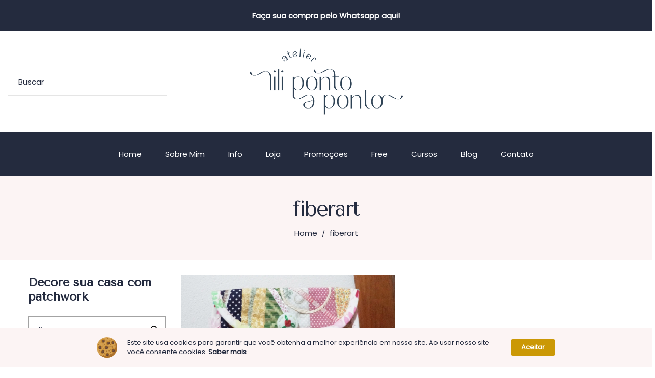

--- FILE ---
content_type: text/html; charset=UTF-8
request_url: https://lilipontoaponto.com.br/tag/fiberart/
body_size: 34419
content:
<!DOCTYPE html>
<html data-ps="yes" lang="pt-BR">
<head>
    <meta charset="UTF-8">
    <!--[if IE]>
    <meta http-equiv="X-UA-Compatible" content="IE=edge,chrome=1">
    <![endif]-->
    <meta name="viewport" content="width=device-width, initial-scale=1">
    <link rel="profile" href="http://gmpg.org/xfn/11">
    <link rel="pingback" href="https://lilipontoaponto.com.br/xmlrpc.php">
    <meta name='robots' content='index, follow, max-image-preview:large, max-snippet:-1, max-video-preview:-1' />
	<style>img:is([sizes="auto" i], [sizes^="auto," i]) { contain-intrinsic-size: 3000px 1500px }</style>
	
	<!-- This site is optimized with the Yoast SEO plugin v25.9 - https://yoast.com/wordpress/plugins/seo/ -->
	<title>Arquivos fiberart - Atelier Lili Ponto a Ponto</title>
	<link rel="canonical" href="https://lilipontoaponto.com.br/tag/fiberart/" />
	<meta property="og:locale" content="pt_BR" />
	<meta property="og:type" content="article" />
	<meta property="og:title" content="Arquivos fiberart - Atelier Lili Ponto a Ponto" />
	<meta property="og:url" content="https://lilipontoaponto.com.br/tag/fiberart/" />
	<meta property="og:site_name" content="Atelier Lili Ponto a Ponto" />
	<meta name="twitter:card" content="summary_large_image" />
	<script type="application/ld+json" class="yoast-schema-graph">{"@context":"https://schema.org","@graph":[{"@type":"CollectionPage","@id":"https://lilipontoaponto.com.br/tag/fiberart/","url":"https://lilipontoaponto.com.br/tag/fiberart/","name":"Arquivos fiberart - Atelier Lili Ponto a Ponto","isPartOf":{"@id":"https://lilipontoaponto.com.br/#website"},"primaryImageOfPage":{"@id":"https://lilipontoaponto.com.br/tag/fiberart/#primaryimage"},"image":{"@id":"https://lilipontoaponto.com.br/tag/fiberart/#primaryimage"},"thumbnailUrl":"https://lilipontoaponto.com.br/wp-content/uploads/2020/09/DSC06974.jpg","breadcrumb":{"@id":"https://lilipontoaponto.com.br/tag/fiberart/#breadcrumb"},"inLanguage":"pt-BR"},{"@type":"ImageObject","inLanguage":"pt-BR","@id":"https://lilipontoaponto.com.br/tag/fiberart/#primaryimage","url":"https://lilipontoaponto.com.br/wp-content/uploads/2020/09/DSC06974.jpg","contentUrl":"https://lilipontoaponto.com.br/wp-content/uploads/2020/09/DSC06974.jpg","width":1000,"height":662,"caption":"Carteira Fiber Art"},{"@type":"BreadcrumbList","@id":"https://lilipontoaponto.com.br/tag/fiberart/#breadcrumb","itemListElement":[{"@type":"ListItem","position":1,"name":"Início","item":"https://lilipontoaponto.com.br/"},{"@type":"ListItem","position":2,"name":"fiberart"}]},{"@type":"WebSite","@id":"https://lilipontoaponto.com.br/#website","url":"https://lilipontoaponto.com.br/","name":"Atelier Lili Ponto a Ponto","description":"Bolsas e acessórios artesanais","potentialAction":[{"@type":"SearchAction","target":{"@type":"EntryPoint","urlTemplate":"https://lilipontoaponto.com.br/?s={search_term_string}"},"query-input":{"@type":"PropertyValueSpecification","valueRequired":true,"valueName":"search_term_string"}}],"inLanguage":"pt-BR"}]}</script>
	<!-- / Yoast SEO plugin. -->


<link rel='dns-prefetch' href='//fonts.googleapis.com' />
<link rel="alternate" type="application/rss+xml" title="Feed para Atelier Lili Ponto a Ponto &raquo;" href="https://lilipontoaponto.com.br/feed/" />
<link rel="alternate" type="application/rss+xml" title="Feed de comentários para Atelier Lili Ponto a Ponto &raquo;" href="https://lilipontoaponto.com.br/comments/feed/" />
<link rel="alternate" type="application/rss+xml" title="Feed de tag para Atelier Lili Ponto a Ponto &raquo; fiberart" href="https://lilipontoaponto.com.br/tag/fiberart/feed/" />
<script data-laps-action="reorder" type="javascript/blocked">
/* <![CDATA[ */
window._wpemojiSettings = {"baseUrl":"https:\/\/s.w.org\/images\/core\/emoji\/16.0.1\/72x72\/","ext":".png","svgUrl":"https:\/\/s.w.org\/images\/core\/emoji\/16.0.1\/svg\/","svgExt":".svg","source":{"concatemoji":"https:\/\/lilipontoaponto.com.br\/wp-includes\/js\/wp-emoji-release.min.js?ver=6.8.3"}};
/*! This file is auto-generated */
!function(s,n){var o,i,e;function c(e){try{var t={supportTests:e,timestamp:(new Date).valueOf()};sessionStorage.setItem(o,JSON.stringify(t))}catch(e){}}function p(e,t,n){e.clearRect(0,0,e.canvas.width,e.canvas.height),e.fillText(t,0,0);var t=new Uint32Array(e.getImageData(0,0,e.canvas.width,e.canvas.height).data),a=(e.clearRect(0,0,e.canvas.width,e.canvas.height),e.fillText(n,0,0),new Uint32Array(e.getImageData(0,0,e.canvas.width,e.canvas.height).data));return t.every(function(e,t){return e===a[t]})}function u(e,t){e.clearRect(0,0,e.canvas.width,e.canvas.height),e.fillText(t,0,0);for(var n=e.getImageData(16,16,1,1),a=0;a<n.data.length;a++)if(0!==n.data[a])return!1;return!0}function f(e,t,n,a){switch(t){case"flag":return n(e,"\ud83c\udff3\ufe0f\u200d\u26a7\ufe0f","\ud83c\udff3\ufe0f\u200b\u26a7\ufe0f")?!1:!n(e,"\ud83c\udde8\ud83c\uddf6","\ud83c\udde8\u200b\ud83c\uddf6")&&!n(e,"\ud83c\udff4\udb40\udc67\udb40\udc62\udb40\udc65\udb40\udc6e\udb40\udc67\udb40\udc7f","\ud83c\udff4\u200b\udb40\udc67\u200b\udb40\udc62\u200b\udb40\udc65\u200b\udb40\udc6e\u200b\udb40\udc67\u200b\udb40\udc7f");case"emoji":return!a(e,"\ud83e\udedf")}return!1}function g(e,t,n,a){var r="undefined"!=typeof WorkerGlobalScope&&self instanceof WorkerGlobalScope?new OffscreenCanvas(300,150):s.createElement("canvas"),o=r.getContext("2d",{willReadFrequently:!0}),i=(o.textBaseline="top",o.font="600 32px Arial",{});return e.forEach(function(e){i[e]=t(o,e,n,a)}),i}function t(e){var t=s.createElement("script");t.src=e,t.defer=!0,s.head.appendChild(t)}"undefined"!=typeof Promise&&(o="wpEmojiSettingsSupports",i=["flag","emoji"],n.supports={everything:!0,everythingExceptFlag:!0},e=new Promise(function(e){s.addEventListener("DOMContentLoaded",e,{once:!0})}),new Promise(function(t){var n=function(){try{var e=JSON.parse(sessionStorage.getItem(o));if("object"==typeof e&&"number"==typeof e.timestamp&&(new Date).valueOf()<e.timestamp+604800&&"object"==typeof e.supportTests)return e.supportTests}catch(e){}return null}();if(!n){if("undefined"!=typeof Worker&&"undefined"!=typeof OffscreenCanvas&&"undefined"!=typeof URL&&URL.createObjectURL&&"undefined"!=typeof Blob)try{var e="postMessage("+g.toString()+"("+[JSON.stringify(i),f.toString(),p.toString(),u.toString()].join(",")+"));",a=new Blob([e],{type:"text/javascript"}),r=new Worker(URL.createObjectURL(a),{name:"wpTestEmojiSupports"});return void(r.onmessage=function(e){c(n=e.data),r.terminate(),t(n)})}catch(e){}c(n=g(i,f,p,u))}t(n)}).then(function(e){for(var t in e)n.supports[t]=e[t],n.supports.everything=n.supports.everything&&n.supports[t],"flag"!==t&&(n.supports.everythingExceptFlag=n.supports.everythingExceptFlag&&n.supports[t]);n.supports.everythingExceptFlag=n.supports.everythingExceptFlag&&!n.supports.flag,n.DOMReady=!1,n.readyCallback=function(){n.DOMReady=!0}}).then(function(){return e}).then(function(){var e;n.supports.everything||(n.readyCallback(),(e=n.source||{}).concatemoji?t(e.concatemoji):e.wpemoji&&e.twemoji&&(t(e.twemoji),t(e.wpemoji)))}))}((window,document),window._wpemojiSettings);
/* ]]> */
</script>

<style id='wp-emoji-styles-inline-css' type='text/css'>

	img.wp-smiley, img.emoji {
		display: inline !important;
		border: none !important;
		box-shadow: none !important;
		height: 1em !important;
		width: 1em !important;
		margin: 0 0.07em !important;
		vertical-align: -0.1em !important;
		background: none !important;
		padding: 0 !important;
	}
</style>
<link rel='stylesheet' id='wp-block-library-css' href='https://lilipontoaponto.com.br/wp-includes/css/dist/block-library/style.min.css?ver=6.8.3'  media='all' />
<style id='classic-theme-styles-inline-css' type='text/css'>
/*! This file is auto-generated */
.wp-block-button__link{color:#fff;background-color:#32373c;border-radius:9999px;box-shadow:none;text-decoration:none;padding:calc(.667em + 2px) calc(1.333em + 2px);font-size:1.125em}.wp-block-file__button{background:#32373c;color:#fff;text-decoration:none}
</style>
<style id='global-styles-inline-css' type='text/css'>
:root{--wp--preset--aspect-ratio--square: 1;--wp--preset--aspect-ratio--4-3: 4/3;--wp--preset--aspect-ratio--3-4: 3/4;--wp--preset--aspect-ratio--3-2: 3/2;--wp--preset--aspect-ratio--2-3: 2/3;--wp--preset--aspect-ratio--16-9: 16/9;--wp--preset--aspect-ratio--9-16: 9/16;--wp--preset--color--black: #000000;--wp--preset--color--cyan-bluish-gray: #abb8c3;--wp--preset--color--white: #ffffff;--wp--preset--color--pale-pink: #f78da7;--wp--preset--color--vivid-red: #cf2e2e;--wp--preset--color--luminous-vivid-orange: #ff6900;--wp--preset--color--luminous-vivid-amber: #fcb900;--wp--preset--color--light-green-cyan: #7bdcb5;--wp--preset--color--vivid-green-cyan: #00d084;--wp--preset--color--pale-cyan-blue: #8ed1fc;--wp--preset--color--vivid-cyan-blue: #0693e3;--wp--preset--color--vivid-purple: #9b51e0;--wp--preset--gradient--vivid-cyan-blue-to-vivid-purple: linear-gradient(135deg,rgba(6,147,227,1) 0%,rgb(155,81,224) 100%);--wp--preset--gradient--light-green-cyan-to-vivid-green-cyan: linear-gradient(135deg,rgb(122,220,180) 0%,rgb(0,208,130) 100%);--wp--preset--gradient--luminous-vivid-amber-to-luminous-vivid-orange: linear-gradient(135deg,rgba(252,185,0,1) 0%,rgba(255,105,0,1) 100%);--wp--preset--gradient--luminous-vivid-orange-to-vivid-red: linear-gradient(135deg,rgba(255,105,0,1) 0%,rgb(207,46,46) 100%);--wp--preset--gradient--very-light-gray-to-cyan-bluish-gray: linear-gradient(135deg,rgb(238,238,238) 0%,rgb(169,184,195) 100%);--wp--preset--gradient--cool-to-warm-spectrum: linear-gradient(135deg,rgb(74,234,220) 0%,rgb(151,120,209) 20%,rgb(207,42,186) 40%,rgb(238,44,130) 60%,rgb(251,105,98) 80%,rgb(254,248,76) 100%);--wp--preset--gradient--blush-light-purple: linear-gradient(135deg,rgb(255,206,236) 0%,rgb(152,150,240) 100%);--wp--preset--gradient--blush-bordeaux: linear-gradient(135deg,rgb(254,205,165) 0%,rgb(254,45,45) 50%,rgb(107,0,62) 100%);--wp--preset--gradient--luminous-dusk: linear-gradient(135deg,rgb(255,203,112) 0%,rgb(199,81,192) 50%,rgb(65,88,208) 100%);--wp--preset--gradient--pale-ocean: linear-gradient(135deg,rgb(255,245,203) 0%,rgb(182,227,212) 50%,rgb(51,167,181) 100%);--wp--preset--gradient--electric-grass: linear-gradient(135deg,rgb(202,248,128) 0%,rgb(113,206,126) 100%);--wp--preset--gradient--midnight: linear-gradient(135deg,rgb(2,3,129) 0%,rgb(40,116,252) 100%);--wp--preset--font-size--small: 13px;--wp--preset--font-size--medium: 20px;--wp--preset--font-size--large: 36px;--wp--preset--font-size--x-large: 42px;--wp--preset--spacing--20: 0.44rem;--wp--preset--spacing--30: 0.67rem;--wp--preset--spacing--40: 1rem;--wp--preset--spacing--50: 1.5rem;--wp--preset--spacing--60: 2.25rem;--wp--preset--spacing--70: 3.38rem;--wp--preset--spacing--80: 5.06rem;--wp--preset--shadow--natural: 6px 6px 9px rgba(0, 0, 0, 0.2);--wp--preset--shadow--deep: 12px 12px 50px rgba(0, 0, 0, 0.4);--wp--preset--shadow--sharp: 6px 6px 0px rgba(0, 0, 0, 0.2);--wp--preset--shadow--outlined: 6px 6px 0px -3px rgba(255, 255, 255, 1), 6px 6px rgba(0, 0, 0, 1);--wp--preset--shadow--crisp: 6px 6px 0px rgba(0, 0, 0, 1);}:where(.is-layout-flex){gap: 0.5em;}:where(.is-layout-grid){gap: 0.5em;}body .is-layout-flex{display: flex;}.is-layout-flex{flex-wrap: wrap;align-items: center;}.is-layout-flex > :is(*, div){margin: 0;}body .is-layout-grid{display: grid;}.is-layout-grid > :is(*, div){margin: 0;}:where(.wp-block-columns.is-layout-flex){gap: 2em;}:where(.wp-block-columns.is-layout-grid){gap: 2em;}:where(.wp-block-post-template.is-layout-flex){gap: 1.25em;}:where(.wp-block-post-template.is-layout-grid){gap: 1.25em;}.has-black-color{color: var(--wp--preset--color--black) !important;}.has-cyan-bluish-gray-color{color: var(--wp--preset--color--cyan-bluish-gray) !important;}.has-white-color{color: var(--wp--preset--color--white) !important;}.has-pale-pink-color{color: var(--wp--preset--color--pale-pink) !important;}.has-vivid-red-color{color: var(--wp--preset--color--vivid-red) !important;}.has-luminous-vivid-orange-color{color: var(--wp--preset--color--luminous-vivid-orange) !important;}.has-luminous-vivid-amber-color{color: var(--wp--preset--color--luminous-vivid-amber) !important;}.has-light-green-cyan-color{color: var(--wp--preset--color--light-green-cyan) !important;}.has-vivid-green-cyan-color{color: var(--wp--preset--color--vivid-green-cyan) !important;}.has-pale-cyan-blue-color{color: var(--wp--preset--color--pale-cyan-blue) !important;}.has-vivid-cyan-blue-color{color: var(--wp--preset--color--vivid-cyan-blue) !important;}.has-vivid-purple-color{color: var(--wp--preset--color--vivid-purple) !important;}.has-black-background-color{background-color: var(--wp--preset--color--black) !important;}.has-cyan-bluish-gray-background-color{background-color: var(--wp--preset--color--cyan-bluish-gray) !important;}.has-white-background-color{background-color: var(--wp--preset--color--white) !important;}.has-pale-pink-background-color{background-color: var(--wp--preset--color--pale-pink) !important;}.has-vivid-red-background-color{background-color: var(--wp--preset--color--vivid-red) !important;}.has-luminous-vivid-orange-background-color{background-color: var(--wp--preset--color--luminous-vivid-orange) !important;}.has-luminous-vivid-amber-background-color{background-color: var(--wp--preset--color--luminous-vivid-amber) !important;}.has-light-green-cyan-background-color{background-color: var(--wp--preset--color--light-green-cyan) !important;}.has-vivid-green-cyan-background-color{background-color: var(--wp--preset--color--vivid-green-cyan) !important;}.has-pale-cyan-blue-background-color{background-color: var(--wp--preset--color--pale-cyan-blue) !important;}.has-vivid-cyan-blue-background-color{background-color: var(--wp--preset--color--vivid-cyan-blue) !important;}.has-vivid-purple-background-color{background-color: var(--wp--preset--color--vivid-purple) !important;}.has-black-border-color{border-color: var(--wp--preset--color--black) !important;}.has-cyan-bluish-gray-border-color{border-color: var(--wp--preset--color--cyan-bluish-gray) !important;}.has-white-border-color{border-color: var(--wp--preset--color--white) !important;}.has-pale-pink-border-color{border-color: var(--wp--preset--color--pale-pink) !important;}.has-vivid-red-border-color{border-color: var(--wp--preset--color--vivid-red) !important;}.has-luminous-vivid-orange-border-color{border-color: var(--wp--preset--color--luminous-vivid-orange) !important;}.has-luminous-vivid-amber-border-color{border-color: var(--wp--preset--color--luminous-vivid-amber) !important;}.has-light-green-cyan-border-color{border-color: var(--wp--preset--color--light-green-cyan) !important;}.has-vivid-green-cyan-border-color{border-color: var(--wp--preset--color--vivid-green-cyan) !important;}.has-pale-cyan-blue-border-color{border-color: var(--wp--preset--color--pale-cyan-blue) !important;}.has-vivid-cyan-blue-border-color{border-color: var(--wp--preset--color--vivid-cyan-blue) !important;}.has-vivid-purple-border-color{border-color: var(--wp--preset--color--vivid-purple) !important;}.has-vivid-cyan-blue-to-vivid-purple-gradient-background{background: var(--wp--preset--gradient--vivid-cyan-blue-to-vivid-purple) !important;}.has-light-green-cyan-to-vivid-green-cyan-gradient-background{background: var(--wp--preset--gradient--light-green-cyan-to-vivid-green-cyan) !important;}.has-luminous-vivid-amber-to-luminous-vivid-orange-gradient-background{background: var(--wp--preset--gradient--luminous-vivid-amber-to-luminous-vivid-orange) !important;}.has-luminous-vivid-orange-to-vivid-red-gradient-background{background: var(--wp--preset--gradient--luminous-vivid-orange-to-vivid-red) !important;}.has-very-light-gray-to-cyan-bluish-gray-gradient-background{background: var(--wp--preset--gradient--very-light-gray-to-cyan-bluish-gray) !important;}.has-cool-to-warm-spectrum-gradient-background{background: var(--wp--preset--gradient--cool-to-warm-spectrum) !important;}.has-blush-light-purple-gradient-background{background: var(--wp--preset--gradient--blush-light-purple) !important;}.has-blush-bordeaux-gradient-background{background: var(--wp--preset--gradient--blush-bordeaux) !important;}.has-luminous-dusk-gradient-background{background: var(--wp--preset--gradient--luminous-dusk) !important;}.has-pale-ocean-gradient-background{background: var(--wp--preset--gradient--pale-ocean) !important;}.has-electric-grass-gradient-background{background: var(--wp--preset--gradient--electric-grass) !important;}.has-midnight-gradient-background{background: var(--wp--preset--gradient--midnight) !important;}.has-small-font-size{font-size: var(--wp--preset--font-size--small) !important;}.has-medium-font-size{font-size: var(--wp--preset--font-size--medium) !important;}.has-large-font-size{font-size: var(--wp--preset--font-size--large) !important;}.has-x-large-font-size{font-size: var(--wp--preset--font-size--x-large) !important;}
:where(.wp-block-post-template.is-layout-flex){gap: 1.25em;}:where(.wp-block-post-template.is-layout-grid){gap: 1.25em;}
:where(.wp-block-columns.is-layout-flex){gap: 2em;}:where(.wp-block-columns.is-layout-grid){gap: 2em;}
:root :where(.wp-block-pullquote){font-size: 1.5em;line-height: 1.6;}
</style>
<link rel='stylesheet' id='contact-form-7-css' href='https://lilipontoaponto.com.br/wp-content/plugins/contact-form-7/includes/css/styles.css?ver=6.1.1'  media='all' />
<link rel='stylesheet' id='sumup-checkout-css' href='https://lilipontoaponto.com.br/wp-content/plugins/sumup-payment-gateway-for-woocommerce/assets/css/checkout/modal.min.css?ver=2.7.6'  media='all' />
<style id='woocommerce-inline-inline-css' type='text/css'>
.woocommerce form .form-row .required { visibility: visible; }
</style>
<link rel='stylesheet' id='brands-styles-css' href='https://lilipontoaponto.com.br/wp-content/plugins/woocommerce/assets/css/brands.css?ver=10.1.3'  media='all' />
<link rel='stylesheet' id='font-awesome-css' href='https://lilipontoaponto.com.br/wp-content/themes/airi/assets/css/font-awesome.min.css?ver=1.7.0'  media='all' />
<style id='font-awesome-inline-css' type='text/css'>
@font-face{
                font-family: 'FontAwesome';
                src: url('//lilipontoaponto.com.br/wp-content/themes/airi/assets/fonts/fontawesome-webfont.eot');
                src: url('//lilipontoaponto.com.br/wp-content/themes/airi/assets/fonts/fontawesome-webfont.eot') format('embedded-opentype'),
                     url('//lilipontoaponto.com.br/wp-content/themes/airi/assets/fonts/fontawesome-webfont.woff2') format('woff2'),
                     url('//lilipontoaponto.com.br/wp-content/themes/airi/assets/fonts/fontawesome-webfont.woff') format('woff'),
                     url('//lilipontoaponto.com.br/wp-content/themes/airi/assets/fonts/fontawesome-webfont.ttf') format('truetype'),
                     url('//lilipontoaponto.com.br/wp-content/themes/airi/assets/fonts/fontawesome-webfont.svg') format('svg');
                font-weight:normal;
                font-style:normal
            }
</style>
<link rel='stylesheet' id='animate-css-css' href='https://lilipontoaponto.com.br/wp-content/themes/airi/assets/css/animate.min.css?ver=1.7.0'  media='all' />
<link rel='stylesheet' id='airi-header-builder-css' href='https://lilipontoaponto.com.br/wp-content/themes/airi/assets/css/header-builder.css?ver=1.7.0'  media='all' />
<link rel='stylesheet' id='airi-theme-css' href='https://lilipontoaponto.com.br/wp-content/themes/airi/style.css?ver=1.7.0'  media='all' />
<style id='airi-theme-inline-css' type='text/css'>
.site-loading .la-image-loading {opacity: 1;visibility: visible}.la-image-loading.spinner-custom .content {width: 100px;margin-top: -50px;height: 100px;margin-left: -50px;text-align: center}.la-image-loading.spinner-custom .content img {width: auto;margin: 0 auto}.site-loading #page.site {opacity: 0;transition: all .3s ease-in-out}#page.site {opacity: 1}.la-image-loading {opacity: 0;position: fixed;z-index: 999999;left: 0;top: 0;right: 0;bottom: 0;background: #fff;overflow: hidden;transition: all .3s ease-in-out;-webkit-transition: all .3s ease-in-out;visibility: hidden}.la-image-loading .content {position: absolute;width: 50px;height: 50px;top: 50%;left: 50%;margin-left: -25px;margin-top: -25px}.la-loader.spinner1 {width: 40px;height: 40px;margin: 5px;display: block;box-shadow: 0 0 20px 0 rgba(0, 0, 0, 0.15);-webkit-box-shadow: 0 0 20px 0 rgba(0, 0, 0, 0.15);-webkit-animation: la-rotateplane 1.2s infinite ease-in-out;animation: la-rotateplane 1.2s infinite ease-in-out;border-radius: 3px;-moz-border-radius: 3px;-webkit-border-radius: 3px}.la-loader.spinner2 {width: 40px;height: 40px;margin: 5px;box-shadow: 0 0 20px 0 rgba(0, 0, 0, 0.15);-webkit-box-shadow: 0 0 20px 0 rgba(0, 0, 0, 0.15);border-radius: 100%;-webkit-animation: la-scaleout 1.0s infinite ease-in-out;animation: la-scaleout 1.0s infinite ease-in-out}.la-loader.spinner3 {margin: 15px 0 0 -10px;width: 70px;text-align: center}.la-loader.spinner3 [class*="bounce"] {width: 18px;height: 18px;box-shadow: 0 0 20px 0 rgba(0, 0, 0, 0.15);-webkit-box-shadow: 0 0 20px 0 rgba(0, 0, 0, 0.15);border-radius: 100%;display: inline-block;-webkit-animation: la-bouncedelay 1.4s infinite ease-in-out;animation: la-bouncedelay 1.4s infinite ease-in-out;-webkit-animation-fill-mode: both;animation-fill-mode: both}.la-loader.spinner3 .bounce1 {-webkit-animation-delay: -.32s;animation-delay: -.32s}.la-loader.spinner3 .bounce2 {-webkit-animation-delay: -.16s;animation-delay: -.16s}.la-loader.spinner4 {margin: 5px;width: 40px;height: 40px;text-align: center;-webkit-animation: la-rotate 2.0s infinite linear;animation: la-rotate 2.0s infinite linear}.la-loader.spinner4 [class*="dot"] {width: 60%;height: 60%;display: inline-block;position: absolute;top: 0;border-radius: 100%;-webkit-animation: la-bounce 2.0s infinite ease-in-out;animation: la-bounce 2.0s infinite ease-in-out;box-shadow: 0 0 20px 0 rgba(0, 0, 0, 0.15);-webkit-box-shadow: 0 0 20px 0 rgba(0, 0, 0, 0.15)}.la-loader.spinner4 .dot2 {top: auto;bottom: 0;-webkit-animation-delay: -1.0s;animation-delay: -1.0s}.la-loader.spinner5 {margin: 5px;width: 40px;height: 40px}.la-loader.spinner5 div {width: 33%;height: 33%;float: left;-webkit-animation: la-cubeGridScaleDelay 1.3s infinite ease-in-out;animation: la-cubeGridScaleDelay 1.3s infinite ease-in-out}.la-loader.spinner5 div:nth-child(1), .la-loader.spinner5 div:nth-child(5), .la-loader.spinner5 div:nth-child(9) {-webkit-animation-delay: .2s;animation-delay: .2s}.la-loader.spinner5 div:nth-child(2), .la-loader.spinner5 div:nth-child(6) {-webkit-animation-delay: .3s;animation-delay: .3s}.la-loader.spinner5 div:nth-child(3) {-webkit-animation-delay: .4s;animation-delay: .4s}.la-loader.spinner5 div:nth-child(4), .la-loader.spinner5 div:nth-child(8) {-webkit-animation-delay: .1s;animation-delay: .1s}.la-loader.spinner5 div:nth-child(7) {-webkit-animation-delay: 0s;animation-delay: 0s}@-webkit-keyframes la-rotateplane {0% {-webkit-transform: perspective(120px)}50% {-webkit-transform: perspective(120px) rotateY(180deg)}100% {-webkit-transform: perspective(120px) rotateY(180deg) rotateX(180deg)}}@keyframes la-rotateplane {0% {transform: perspective(120px) rotateX(0deg) rotateY(0deg)}50% {transform: perspective(120px) rotateX(-180.1deg) rotateY(0deg)}100% {transform: perspective(120px) rotateX(-180deg) rotateY(-179.9deg)}}@-webkit-keyframes la-scaleout {0% {-webkit-transform: scale(0)}100% {-webkit-transform: scale(1);opacity: 0}}@keyframes la-scaleout {0% {transform: scale(0);-webkit-transform: scale(0)}100% {transform: scale(1);-webkit-transform: scale(1);opacity: 0}}@-webkit-keyframes la-bouncedelay {0%, 80%, 100% {-webkit-transform: scale(0)}40% {-webkit-transform: scale(1)}}@keyframes la-bouncedelay {0%, 80%, 100% {transform: scale(0)}40% {transform: scale(1)}}@-webkit-keyframes la-rotate {100% {-webkit-transform: rotate(360deg)}}@keyframes la-rotate {100% {transform: rotate(360deg);-webkit-transform: rotate(360deg)}}@-webkit-keyframes la-bounce {0%, 100% {-webkit-transform: scale(0)}50% {-webkit-transform: scale(1)}}@keyframes la-bounce {0%, 100% {transform: scale(0)}50% {transform: scale(1)}}@-webkit-keyframes la-cubeGridScaleDelay {0% {-webkit-transform: scale3d(1, 1, 1)}35% {-webkit-transform: scale3d(0, 0, 1)}70% {-webkit-transform: scale3d(1, 1, 1)}100% {-webkit-transform: scale3d(1, 1, 1)}}@keyframes la-cubeGridScaleDelay {0% {transform: scale3d(1, 1, 1)}35% {transform: scale3d(0, 0, 1)}70% {transform: scale3d(1, 1, 1)}100% {transform: scale3d(1, 1, 1)}}.la-loader.spinner1, .la-loader.spinner2, .la-loader.spinner3 [class*="bounce"], .la-loader.spinner4 [class*="dot"], .la-loader.spinner5 div{background-color: #cb9805}.show-when-logged{display: none !important}.section-page-header{color: #242b3f;background-repeat: repeat;background-position: left top;background-color: #fcf4f4}.section-page-header .page-title{color: #242b3f}.section-page-header a{color: #242b3f}.section-page-header a:hover{color: #cb9805}.section-page-header .page-header-inner{padding-top: 25px;padding-bottom: 25px}@media(min-width: 768px){.section-page-header .page-header-inner{padding-top: 25px;padding-bottom: 25px}}@media(min-width: 992px){.section-page-header .page-header-inner{padding-top: 40px;padding-bottom: 40px}}@media(min-width: 1440px){.section-page-header .page-header-inner{padding-top: 70px;padding-bottom: 70px}}.site-main{}body.airi-body{font-size: 15px;background-repeat: repeat;background-position: left top}body.airi-body.body-boxed #page.site{width: 1230px;max-width: 100%;margin-left: auto;margin-right: auto;background-repeat: repeat;background-position: left top}body.airi-body.body-boxed .site-header .site-header-inner{max-width: 1230px}body.airi-body.body-boxed .site-header.is-sticky .site-header-inner{left: calc( (100% - 1230px)/2 );left: -webkit-calc( (100% - 1230px)/2 )}#masthead_aside,.site-header .site-header-inner{background-repeat: repeat;background-position: left top;background-color: #fff}.enable-header-transparency .site-header:not(.is-sticky) .site-header-inner{background-repeat: repeat;background-position: left top;background-color: rgba(0,0,0,0)}.footer-top{background-repeat: repeat;background-position: left top;background-color: #242b3f;padding-top:40px;padding-bottom:5px}.open-newsletter-popup .lightcase-inlineWrap{background-image: url(//airi.la-studioweb.com/wp-content/uploads/2018/09/bg-newsletter.jpg);background-repeat: no-repeat;background-position: right center;background-color: #ffffff}.header-v6 #masthead_aside .mega-menu > li > a,.header-v7 #header_aside .mega-menu > li > a,.site-main-nav .main-menu > li > a{font-size: 16px}.mega-menu .popup{font-size: 12px}.mega-menu .mm-popup-wide .inner > ul.sub-menu > li li > a,.mega-menu .mm-popup-narrow li.menu-item > a{font-size: 12px}.mega-menu .mm-popup-wide .inner > ul.sub-menu > li > a{font-size: 13px}.site-header .site-branding a{height: 250px;line-height: 250px}.site-header .header-component-inner{padding-top: 105px;padding-bottom: 105px}.site-header .header-main .la_com_action--dropdownmenu .menu,.site-header .mega-menu > li > .popup{margin-top: 125px}.site-header .header-main .la_com_action--dropdownmenu:hover .menu,.site-header .mega-menu > li:hover > .popup{margin-top: 105px}.site-header.is-sticky .site-branding a{height: 120px;line-height: 120px}.site-header.is-sticky .header-component-inner{padding-top: 40px;padding-bottom: 40px}.site-header.is-sticky .header-main .la_com_action--dropdownmenu .menu,.site-header.is-sticky .mega-menu > li > .popup{margin-top: 60px}.site-header.is-sticky .header-main .la_com_action--dropdownmenu:hover .menu,.site-header.is-sticky .mega-menu > li:hover > .popup{margin-top: 40px}@media(max-width: 1300px) and (min-width: 992px){.site-header .site-branding a{height: 100px;line-height: 100px}.site-header .header-component-inner{padding-top: 30px;padding-bottom: 30px}.site-header .header-main .la_com_action--dropdownmenu .menu,.site-header .mega-menu > li > .popup{margin-top: 50px}.site-header .header-main .la_com_action--dropdownmenu:hover .menu,.site-header .mega-menu > li:hover > .popup{margin-top: 30px}.site-header.is-sticky .site-branding a{height: 100px;line-height: 100px}.site-header.is-sticky .header-component-inner{padding-top: 30px;padding-bottom: 30px}.site-header.is-sticky .header-main .la_com_action--dropdownmenu .menu,.site-header.is-sticky .mega-menu > li > .popup{margin-top: 50px}.site-header.is-sticky .header-main .la_com_action--dropdownmenu:hover .menu,.site-header.is-sticky .mega-menu > li:hover > .popup{margin-top: 30px}}@media(max-width: 991px){.site-header-mobile .site-branding a{height: 90px;line-height: 90px}.site-header-mobile .header-component-inner{padding-top: 25px;padding-bottom: 25px}.site-header-mobile.is-sticky .site-branding a{height: 90px;line-height: 90px}.site-header-mobile.is-sticky .header-component-inner{padding-top: 25px;padding-bottom: 25px}}.header-v5 #masthead_aside{background-repeat: repeat;background-position: left top;background-color: #fff}.header-v5.enable-header-transparency #masthead_aside{background-repeat: repeat;background-position: left top;background-color: rgba(0,0,0,0)}img.lahb-logo,.site-header .site-branding img{width: 321px}.lahb-mobiles-view img.lahb-logo,.site-header-mobile .site-branding img{width: 150px}.widget_recent_entries .pr-item .pr-item--right a, .single_post_quote_wrap .quote-wrapper .format-content, .la_testimonials--style-2 .loop__item__desc, .la_testimonials--style-3 .loop__item__desc, .la_testimonials--style-4 .loop__item__desc, .la_testimonials--style-5 .loop__item__desc, .la_testimonials--style-7 .loop__item__desc, .la_testimonials--style-9 .loop__item__desc, .la-sc-icon-boxes.icon-type-number .type-number, .member--style-1 .loop__item__meta, .member--style-2 .member__item__role, .member--style-3 .member__item__role, .banner-type-5 .b-title1, .la-blockquote.style-2 p, .la-blockquote.style-3 p,.la_testimonials--style-1 .loop__item__desc,.la_testimonials--style-1 .testimonial_item--role,.la_testimonials--style-8 .loop__item__desc,.products-grid-5 .product_item .product_item--writer,.products-grid-4 .product_item .product_item--writer,.elm-countdown.elm-countdown-style-3 .countdown-period,.elm-countdown.elm-countdown-style-4 .countdown-period,.la-blockquote.style-4 p,.la__tta .tab--7 .vc_tta-tabs-list,.three-font-family,.highlight-font-family {font-family: "Tenor Sans", "Helvetica Neue", Arial, sans-serif; }h1,.h1, h2,.h2, h3,.h3, h4,.h4, h5,.h5, h6,.h6, .la-service-box.service-type-3 .b-title1, .heading-font-family {font-family: "Tenor Sans", "Helvetica Neue", Arial, sans-serif; }body, .la-blockquote.style-1 footer {font-family: "Poppins", "Helvetica Neue", Arial, sans-serif; }.background-color-primary, .slick__nav_style1 .slick-slider .slick-arrow:hover, .item--link-overlay:before, .dl-menu .tip.hot,.mega-menu .tip.hot,.menu .tip.hot, .comment-form .form-submit input:hover, .la_testimonials--style-4 .loop__item__desc:after, .pf-default.pf-style-1 .loop__item__info:after, .pf-default.pf-style-2 .loop__item__info, .pf-default.pf-style-4 .loop__item__info:after, .pf-default.pf-style-5 .loop__item__thumbnail--linkoverlay:before, .member--style-4 .loop__item__thumbnail .item--social a:hover, .member--style-7 .loop__item__thumbnail .item--social a:hover, .pricing.style-1:hover .pricing__action a, .pricing.style-4:hover .pricing__action a, .pricing.style-5:hover .pricing__action a, .banner-type-10 .banner--link-overlay:hover .hidden, .woocommerce > .return-to-shop .button:hover, .la-newsletter-popup .yikes-easy-mc-form .yikes-easy-mc-submit-button:hover, .la_hotspot_sc[data-style="color_pulse"] .la_hotspot, .la_hotspot_sc .la_hotspot_wrap .nttip, .single-release-content .lastudio-release-buttons .lastudio-release-button a, .social-media-link.style-round a:hover, .social-media-link.style-square a:hover, .social-media-link.style-circle a:hover, .social-media-link.style-outline a:hover, .social-media-link.style-circle-outline a:hover, .la-timeline-wrap.style-1 .timeline-block .timeline-dot, .products-list .product_item .product_item--thumbnail .product_item--action .quickview:hover,.products-grid-5 .product_item_thumbnail_action .button:hover,.products-grid-4 .product_item_thumbnail_action .button:hover,.products-grid-3 .product_item_thumbnail_action .button:hover,.products-grid-2 .product_item_thumbnail_action .button:hover,.products-grid-1 .product_item_thumbnail_action .button:hover, .woocommerce.special_offers .product_item--info .la-custom-badge, .la-woo-product-gallery > .woocommerce-product-gallery__trigger, .product--summary .single_add_to_cart_button:hover, .wc_tabs_at_bottom .wc-tabs li.active > a:after, .custom-product-wrap .block_heading--title span:after, .woocommerce-MyAccount-navigation li:hover a, .woocommerce-MyAccount-navigation li.is-active a, .registration-form .button, .socials-color a:hover {background-color: #cb9805; }.background-color-secondary, .la-pagination ul .page-numbers.current, .la-pagination ul .page-numbers:hover, .slick-slider .slick-dots button, .wc-toolbar .wc-ordering ul li:hover a, .wc-toolbar .wc-ordering ul li.active a, .widget_layered_nav.widget_layered_nav--borderstyle li:hover a, .widget_layered_nav.widget_layered_nav--borderstyle li.active a, .showposts-loop.showposts-list .btn-readmore:hover, .showposts-loop.grid-3 .btn-readmore:hover, .showposts-loop.grid-4 .btn-readmore:hover, .comment-form .form-submit input, .pf-default.pf-style-3 .loop__item__info:after, .pricing.style-1 .pricing__action a, .woocommerce > .return-to-shop .button, .la-newsletter-popup .yikes-easy-mc-form .yikes-easy-mc-submit-button, .single-release-content .lastudio-release-buttons .lastudio-release-button a:hover, .social-media-link.style-round a, .social-media-link.style-square a, .social-media-link.style-circle a, .product--summary .single_add_to_cart_button {background-color: #242b3f; }.background-color-secondary, .socials-color a {background-color: #242b3f; }.background-color-body {background-color: #242b3f; }.background-color-border {background-color: #a3a3a3; }a:hover, .elm-loadmore-ajax a:hover, .search-form .search-button:hover, .slick-slider .slick-dots li:hover span,.slick-slider .slick-dots .slick-active span, .slick-slider .slick-arrow:hover,.la-slick-nav .slick-arrow:hover, .vertical-style ul li:hover a, .vertical-style ul li.active a, .widget.widget_product_tag_cloud a.active,.widget.widget_product_tag_cloud .active a,.widget.product-sort-by .active a,.widget.widget_layered_nav .active a,.widget.la-price-filter-list .active a, .product_list_widget a:hover, #header_aside .btn-aside-toggle:hover, .dl-menu .tip.hot .tip-arrow:before,.mega-menu .tip.hot .tip-arrow:before,.menu .tip.hot .tip-arrow:before, .showposts-loop.showposts-list.list-2 .loop__item__meta__top, .showposts-loop.grid-5 .loop__item__meta__top, .la_testimonials--style-2 .entry-title, .la_testimonials--style-3 .entry-title, ul.list-icon-checked li:before,ol.list-icon-checked li:before,.list-icon-checked .wpb_wrapper > ol li:before,.list-icon-checked .wpb_wrapper > ul li:before, ul.list-icon-checked2 li:before,ol.list-icon-checked2 li:before,.list-icon-checked2 .wpb_wrapper > ol li:before,.list-icon-checked2 .wpb_wrapper > ul li:before, ul.list-icon-dots li:before,ol.list-icon-dots li:before,.list-icon-dots .wpb_wrapper > ol li:before,.list-icon-dots .wpb_wrapper > ul li:before, .vc_custom_heading.heading__button2 a:hover, .member--style-5 .entry-title, .member--style-7 .loop__item__meta, .wpb-js-composer .la__tta .vc_active .vc_tta-panel-heading .vc_tta-panel-title, .la__ttaac > .vc_tta.accordion--1 .vc_tta-panel.vc_active .vc_tta-title-text, .la-service-box.service-type-4 .box-inner:hover .b-title1, .easy_mc__style1 .yikes-easy-mc-form .yikes-easy-mc-submit-button:hover, .easy_mc__style3 .yikes-easy-mc-form .yikes-easy-mc-submit-button:hover, .la-lists-icon .la-sc-icon-item > span, ul.list-dots.primary > li:before,ul.list-checked.primary > li:before, body .vc_toggle.vc_toggle_default.vc_toggle_active .vc_toggle_title h4, .la-timeline-wrap.style-1 .timeline-block .timeline-subtitle, .product_item--thumbnail .elm-countdown .countdown-amount, .product_item .price ins, .product--summary .social--sharing a:hover, .product--summary .add_compare:hover,.product--summary .add_wishlist:hover, .cart-collaterals .woocommerce-shipping-calculator .button:hover,.cart-collaterals .la-coupon .button:hover, #customer_login .woocommerce-privacy-policy-text a, p.lost_password {color: #cb9805; }.text-color-primary {color: #cb9805 !important; }.swatch-wrapper:hover, .swatch-wrapper.selected, .member--style-2 .loop__item__thumbnail:after, .member--style-3 .loop__item__info:after, .member--style-3 .loop__item__info:before, .la__tta .tab--2 .vc_tta-tabs-list .vc_active a, .la__tta .tab--4 .vc_tta-tabs-list .vc_active .vc_tta-title-text, .banner-type-7 .box-inner:hover .banner--btn,.banner-type-7 .banner--btn:hover, .la-service-box.service-type-4 .box-inner:hover, .social-media-link.style-outline a:hover, .social-media-link.style-circle-outline a:hover {border-color: #cb9805; }.border-color-primary {border-color: #cb9805 !important; }.border-top-color-primary {border-top-color: #cb9805 !important; }.border-bottom-color-primary {border-bottom-color: #cb9805 !important; }.border-left-color-primary {border-left-color: #cb9805 !important; }.border-right-color-primary {border-right-color: #cb9805 !important; }.woocommerce-message,.woocommerce-error,.woocommerce-info, .form-row label, .wc-toolbar .woocommerce-result-count,.wc-toolbar .wc-view-toggle .active, .wc-toolbar .wc-view-count li.active, div.quantity, .widget_recent_entries .pr-item .pr-item--right a:not(:hover), .widget_recent_comments li.recentcomments a, .product_list_widget a, .product_list_widget .amount, .sf-fields .search-field:focus, #header_aside .btn-aside-toggle, .widget.widget_product_tag_cloud .tagcloud, .sidebar-inner .dokan-category-menu #cat-drop-stack > ul li.parent-cat-wrap, .showposts-loop .loop__item__meta--footer, .author-info__name,.author-info__link, .post-navigation .blog_pn_nav-title, .post-navigation .blog_pn_nav-text, .commentlist .comment-meta .comment-author, .woocommerce-Reviews .woocommerce-review__author, .woocommerce-Reviews .woocommerce-Reviews-title,.comments-container .comments-title h3,.comment-respond .comment-reply-title, .portfolio-nav, .pf-info-wrapper .pf-info-label, .pf-info-wrapper .social--sharing a:hover, .la_testimonials--style-1 .loop__item__desc, .la_testimonials--style-2 .testimonial_item, .la_testimonials--style-3 .loop__item__desc, .la_testimonials--style-4, .la_testimonials--style-7 .loop__item__inner, .la_testimonials--style-9 .loop__item__inner2, .la_testimonials--style-10 .loop__item__inner2, .ib-link-read_more .icon-boxes-inner > a:not(:hover), .vc_custom_heading.heading__button a, .vc_custom_heading.heading__button2 a, .vc_custom_heading.heading__button_intab a, .pf-default.pf-style-6 .loop__item__info, .pf-special.pf-style-1 .loop__item__info, .member--style-2 .member__item__role, .member--style-3 .member__item__role, .member--style-3 .item--social, .member--style-5 .loop__item__info, .pricing.style-2 .pricing__price-box, .pricing.style-3 .pricing__title, .pricing.style-3 .pricing__price-box, .elm-countdown.elm-countdown-style-1 .countdown-amount, .elm-countdown.elm-countdown-style-3 .countdown-amount, .elm-countdown.elm-countdown-style-4, .la__tta .tab--1 .vc_tta-tabs-list .vc_active a, .la__tta .tab--2 .vc_tta-tabs-list li a, .la__tta .tab--3 .vc_tta-tabs-list .vc_active a, .la__tta .tab--4 .vc_tta-tabs-list .vc_active a, .la-service-box.service-type-1 .banner--info, .la-service-box.service-type-3 .b-title1, .la-service-box.service-type-4 .b-title1, .la-service-box.service-type-5, .easy_mc__style1 .yikes-easy-mc-form .yikes-easy-mc-email:focus, .easy_mc__style1 .yikes-easy-mc-form .yikes-easy-mc-submit-button, .easy_mc__style3 .yikes-easy-mc-form .yikes-easy-mc-submit-button, .single-release-content .release-info-container .release-meta-container strong, .la-blockquote.style-4, .la-blockquote.style-3, ul.list-dots.secondary > li:before,ul.list-checked.secondary > li:before, .product_item--info .elm-countdown .countdown-amount, .product_item .price > .amount, .products-list .product_item .price, .products-list .product_item .product_item--info .add_compare,.products-list .product_item .product_item--info .add_wishlist, .products-list-mini .product_item .price, .products-list .product_item .product_item--thumbnail .product_item--action .quickview,.products-grid-5 .product_item_thumbnail_action .button,.products-grid-4 .product_item_thumbnail_action .button,.products-grid-3 .product_item_thumbnail_action .button,.products-grid-2 .product_item_thumbnail_action .button,.products-grid-1 .product_item_thumbnail_action .button, .la-woo-thumbs .slick-arrow, .product--summary .entry-summary > .stock.in-stock, .product--summary .product-nextprev, .product--summary .single-price-wrapper .price ins .amount,.product--summary .single-price-wrapper .price > .amount, .product--summary .product_meta, .product--summary .product_meta_sku_wrapper, .product--summary .product-share-box, .product--summary .group_table td, .product--summary .variations td, .product--summary .add_compare,.product--summary .add_wishlist, .wc-tabs li:hover > a,.wc-tabs li.active > a, .wc-tab .wc-tab-title, #tab-description .tab-content, .shop_table td.product-price,.shop_table td.product-subtotal, .cart-collaterals .shop_table, .cart-collaterals .woocommerce-shipping-calculator .button,.cart-collaterals .la-coupon .button, .woocommerce > p.cart-empty, table.woocommerce-checkout-review-order-table, .wc_payment_methods .wc_payment_method label, .woocommerce-order ul strong, .blog-main-loop__btn-loadmore {color: #242b3f; }.text-color-secondary {color: #242b3f !important; }input:focus, select:focus, textarea:focus, .showposts-loop.showposts-list .btn-readmore:hover, .showposts-loop.grid-3 .btn-readmore:hover, .showposts-loop.grid-4 .btn-readmore:hover, .vc_custom_heading.heading__button a:hover, .vc_custom_heading.heading__button_intab a:hover {border-color: #242b3f; }.border-color-secondary {border-color: #242b3f !important; }.border-top-color-secondary {border-top-color: #242b3f !important; }.border-bottom-color-secondary {border-bottom-color: #242b3f !important; }.border-left-color-secondary {border-left-color: #242b3f !important; }.border-right-color-secondary {border-right-color: #242b3f !important; }h1,.h1, h2,.h2, h3,.h3, h4,.h4, h5,.h5, h6,.h6, table th, .sidebar-inner ul.menu li, .sidebar-inner .dokan-category-menu .widget-title, .product--summary .social--sharing a, .extradiv-after-frm-cart {color: #242b3f; }.text-color-heading {color: #242b3f !important; }.border-color-heading {border-color: #242b3f !important; }.border-top-color-heading {border-top-color: #242b3f !important; }.border-bottom-color-heading {border-bottom-color: #242b3f !important; }.border-left-color-heading {border-left-color: #242b3f !important; }.border-right-color-heading {border-right-color: #242b3f !important; }.text-color-three {color: #242b3f !important; }.border-color-three {border-color: #242b3f !important; }.border-top-color-three {border-top-color: #242b3f !important; }.border-bottom-color-three {border-bottom-color: #242b3f !important; }.border-left-color-three {border-left-color: #242b3f !important; }.border-right-color-three {border-right-color: #242b3f !important; }body, .la__tta .tab--3 .vc_tta-tabs-list, .easy_mc__style1 .yikes-easy-mc-form .yikes-easy-mc-email, table.woocommerce-checkout-review-order-table .variation,table.woocommerce-checkout-review-order-table .product-quantity {color: #242b3f; }.text-color-body {color: #242b3f !important; }.border-color-body {border-color: #242b3f !important; }.border-top-color-body {border-top-color: #242b3f !important; }.border-bottom-color-body {border-bottom-color: #242b3f !important; }.border-left-color-body {border-left-color: #242b3f !important; }.border-right-color-body {border-right-color: #242b3f !important; }input, select, textarea, table, table th,table td, .share-links a, .select2-container .select2-selection--single, .swatch-wrapper, .widget_shopping_cart_content .total, .calendar_wrap caption, .widget-border.widget, .widget-border-bottom.widget, .easy_mc__style1 .yikes-easy-mc-form .yikes-easy-mc-email, .social-media-link.style-outline a, body .vc_toggle.vc_toggle_default, .la-timeline-wrap.style-1 .timeline-line, .la-timeline-wrap.style-2 .timeline-title:after, .shop_table.woocommerce-cart-form__contents td, .showposts-loop.main-search-loop .btn-readmore {border-color: #a3a3a3; }.border-color {border-color: #a3a3a3 !important; }.border-top-color {border-top-color: #a3a3a3 !important; }.border-bottom-color {border-bottom-color: #a3a3a3 !important; }.border-left-color {border-left-color: #a3a3a3 !important; }.border-right-color {border-right-color: #a3a3a3 !important; }.products-list .product_item .product_item--info .add_to_cart_button,.btn {color: #fff;background-color: #242b3f; }.products-list .product_item .product_item--info .add_to_cart_button:hover,.btn:hover {background-color: #cb9805;color: #fff; }.btn.btn-primary {background-color: #cb9805;color: #fff; }.btn.btn-primary:hover {color: #fff;background-color: #242b3f; }.btn.btn-outline {border-color: #a3a3a3;color: #242b3f; }.btn.btn-outline:hover {color: #fff;background-color: #cb9805;border-color: #cb9805; }.btn.btn-style-flat.btn-color-primary {background-color: #cb9805; }.btn.btn-style-flat.btn-color-primary:hover {background-color: #242b3f; }.btn.btn-style-flat.btn-color-white {background-color: #fff;color: #242b3f; }.btn.btn-style-flat.btn-color-white:hover {color: #fff;background-color: #cb9805; }.btn.btn-style-flat.btn-color-white2 {background-color: #fff;color: #242b3f; }.btn.btn-style-flat.btn-color-white2:hover {color: #fff;background-color: #242b3f; }.btn.btn-style-flat.btn-color-gray {background-color: #242b3f; }.btn.btn-style-flat.btn-color-gray:hover {background-color: #cb9805; }.btn.btn-style-outline:hover {border-color: #cb9805;background-color: #cb9805;color: #fff; }.btn.btn-style-outline.btn-color-black {border-color: #242b3f;color: #242b3f; }.btn.btn-style-outline.btn-color-black:hover {border-color: #cb9805;background-color: #cb9805;color: #fff; }.btn.btn-style-outline.btn-color-primary {border-color: #cb9805;color: #cb9805; }.btn.btn-style-outline.btn-color-primary:hover {border-color: #242b3f;background-color: #242b3f;color: #fff; }.btn.btn-style-outline.btn-color-white {border-color: #fff;color: #fff; }.btn.btn-style-outline.btn-color-white:hover {border-color: #cb9805;background-color: #cb9805;color: #fff; }.btn.btn-style-outline.btn-color-white2 {border-color: rgba(255, 255, 255, 0.5);color: #fff; }.btn.btn-style-outline.btn-color-white2:hover {border-color: #242b3f;background-color: #242b3f;color: #fff; }.btn.btn-style-outline.btn-color-gray {border-color: rgba(35, 35, 36, 0.2);color: #242b3f; }.btn.btn-style-outline.btn-color-gray:hover {border-color: #cb9805;background-color: #cb9805;color: #fff !important; }.woocommerce.add_to_cart_inline a {border-color: #a3a3a3;color: #242b3f; }.woocommerce.add_to_cart_inline a:hover {background-color: #242b3f;border-color: #242b3f;color: #fff; }.elm-loadmore-ajax a {color: #242b3f; }.elm-loadmore-ajax a:hover {color: #cb9805;border-color: #cb9805; }form.track_order .button,.place-order .button,.wc-proceed-to-checkout .button,.widget_shopping_cart_content .button,.woocommerce-MyAccount-content form .button,.lost_reset_password .button,form.register .button,.checkout_coupon .button,.woocomerce-form .button {background-color: #242b3f;border-color: #242b3f;color: #fff;min-width: 150px; }form.track_order .button:hover,.place-order .button:hover,.wc-proceed-to-checkout .button:hover,.widget_shopping_cart_content .button:hover,.woocommerce-MyAccount-content form .button:hover,.lost_reset_password .button:hover,form.register .button:hover,.checkout_coupon .button:hover,.woocomerce-form .button:hover {background-color: #cb9805;border-color: #cb9805;color: #fff; }.shop_table.cart td.actions .button {background-color: transparent;color: #242b3f;border-color: #a3a3a3; }.shop_table.cart td.actions .button:hover {color: #fff;background-color: #242b3f;border-color: #242b3f; }.widget_price_filter .button {color: #fff;background-color: #242b3f; }.widget_price_filter .button:hover {color: #fff;background-color: #cb9805; }#header_menu_burger,#masthead_aside,#header_aside {background-color: #fff;color: #282828; }#header_menu_burger h1,#header_menu_burger .h1,#header_menu_burger h2,#header_menu_burger .h2,#header_menu_burger h3,#header_menu_burger .h3,#header_menu_burger h4,#header_menu_burger .h4,#header_menu_burger h5,#header_menu_burger .h5,#header_menu_burger h6,#header_menu_burger .h6,#masthead_aside h1,#masthead_aside .h1,#masthead_aside h2,#masthead_aside .h2,#masthead_aside h3,#masthead_aside .h3,#masthead_aside h4,#masthead_aside .h4,#masthead_aside h5,#masthead_aside .h5,#masthead_aside h6,#masthead_aside .h6,#header_aside h1,#header_aside .h1,#header_aside h2,#header_aside .h2,#header_aside h3,#header_aside .h3,#header_aside h4,#header_aside .h4,#header_aside h5,#header_aside .h5,#header_aside h6,#header_aside .h6 {color: #282828; }#header_menu_burger ul:not(.sub-menu) > li > a,#masthead_aside ul:not(.sub-menu) > li > a,#header_aside ul:not(.sub-menu) > li > a {color: #282828; }#header_menu_burger ul:not(.sub-menu) > li:hover > a,#masthead_aside ul:not(.sub-menu) > li:hover > a,#header_aside ul:not(.sub-menu) > li:hover > a {color: #cf987e; }.header--aside .header_component--dropdown-menu .menu {background-color: #fff; }.header--aside .header_component > a {color: #282828; }.header--aside .header_component:hover > a {color: #cf987e; }ul.mega-menu .popup li > a {color: #8A8A8A;background-color: rgba(0,0,0,0); }ul.mega-menu .popup li:hover > a {color: #cf987e;background-color: rgba(0,0,0,0); }ul.mega-menu .popup li.active > a {color: #cf987e;background-color: rgba(0,0,0,0); }ul.mega-menu .mm-popup-wide .popup li.mm-item-level-2 > a {color: #8A8A8A;background-color: rgba(0,0,0,0); }ul.mega-menu .mm-popup-wide .popup li.mm-item-level-2:hover > a {color: #cf987e;background-color: rgba(0,0,0,0); }ul.mega-menu .mm-popup-wide .popup li.mm-item-level-2.active > a {color: #cf987e;background-color: rgba(0,0,0,0); }ul.mega-menu .popup > .inner,ul.mega-menu .mm-popup-wide .inner > ul.sub-menu > li li ul.sub-menu,ul.mega-menu .mm-popup-narrow ul ul {background-color: #fff; }ul.mega-menu .mm-popup-wide .inner > ul.sub-menu > li li li:hover > a,ul.mega-menu .mm-popup-narrow li.menu-item:hover > a {color: #cf987e;background-color: rgba(0,0,0,0); }ul.mega-menu .mm-popup-wide .inner > ul.sub-menu > li li li.active > a,ul.mega-menu .mm-popup-narrow li.menu-item.active > a {color: #cf987e;background-color: rgba(0,0,0,0); }ul.mega-menu .mm-popup-wide .popup > .inner {background-color: #fff; }ul.mega-menu .mm-popup-wide .inner > ul.sub-menu > li > a {color: #282828; }.site-main-nav .main-menu > li > a {color: #004876;background-color: rgba(0,0,0,0); }.site-main-nav .main-menu > li.active > a,.site-main-nav .main-menu > li:hover > a {color: #cc9f53;background-color: rgba(0,0,0,0); }.site-header .header_component > .component-target {color: #004876; }.site-header .header_component--linktext:hover > a .component-target-text,.site-header .header_component--linktext:hover > a > i,.site-header .header_component:not(.la_com_action--linktext):hover > a {color: #cc9f53; }.enable-header-transparency .site-header:not(.is-sticky) .header_component > .component-target {color: #fff; }.enable-header-transparency .site-header:not(.is-sticky) .header_component > a {color: #fff; }.enable-header-transparency .site-header:not(.is-sticky) .header_component:hover > a {color: #cf987e; }.enable-header-transparency .site-header:not(.is-sticky) .site-main-nav .main-menu > li > a {color: #fff;background-color: rgba(0,0,0,0); }.enable-header-transparency .site-header:not(.is-sticky) .site-main-nav .main-menu > li.active > a,.enable-header-transparency .site-header:not(.is-sticky) .site-main-nav .main-menu > li:hover > a {color: #ffffff;background-color: rgba(0,0,0,0); }.enable-header-transparency .site-header:not(.is-sticky) .site-main-nav .main-menu > li.active:before,.enable-header-transparency .site-header:not(.is-sticky) .site-main-nav .main-menu > li:hover:before {background-color: rgba(0,0,0,0); }.site-header-mobile .site-header-inner {background-color: #fff; }.site-header-mobile .header_component > .component-target {color: #8A8A8A; }.site-header-mobile .mobile-menu-wrap {background-color: #fff; }.site-header-mobile .mobile-menu-wrap .dl-menuwrapper ul {background: #fff;border-color: rgba(140, 140, 140, 0.2); }.site-header-mobile .mobile-menu-wrap .dl-menuwrapper li {border-color: rgba(140, 140, 140, 0.2); }.site-header-mobile .mobile-menu-wrap .dl-menu > li > a {color: #282828;background-color: rgba(0,0,0,0); }.site-header-mobile .mobile-menu-wrap .dl-menu > li:hover > a {color: #cf987e;background-color: rgba(0,0,0,0); }.site-header-mobile .mobile-menu-wrap .dl-menu ul > li > a {color: #282828;background-color: rgba(0,0,0,0); }.site-header-mobile .mobile-menu-wrap .dl-menu ul > li:hover > a {color: #fff;background-color: #cf987e; }.enable-header-transparency .site-header-mobile:not(.is-sticky) .site-header-inner {background-color: #fff; }.enable-header-transparency .site-header-mobile:not(.is-sticky) .header_component > .component-target {color: #8a8a8a; }.site-header .site-header-top {background-color: #F9F9F9;color: #8a8a8a; }.site-header .site-header-top .header_component .component-target {color: #8a8a8a; }.site-header .site-header-top .header_component a.component-target {color: #8a8a8a; }.site-header .site-header-top .header_component:hover a .component-target-text {color: #cc9f53; }.enable-header-transparency .site-header .site-header-top {background-color: rgba(0,0,0,0);color: #ffffff; }.enable-header-transparency .site-header .site-header-top .header_component .component-target {color: #ffffff; }.enable-header-transparency .site-header .site-header-top .header_component a.component-target {color: #fff; }.enable-header-transparency .site-header .site-header-top .header_component:hover a .component-target-text {color: #cf987e; }.cart-flyout {background-color: #fff;color: #282828; }.cart-flyout .cart-flyout__heading {color: #282828;font-family: "Tenor Sans", "Helvetica Neue", Arial, sans-serif; }.cart-flyout .product_list_widget a {color: #282828; }.cart-flyout .product_list_widget a:hover {color: #cf987e; }.cart-flyout .widget_shopping_cart_content .total {color: #282828; }.footer-top {color: #f8eae8; }.footer-top a {color: #f8eae8; }.footer-top a:hover {color: #cb9805; }.footer-top .widget .widget-title {color: #f8eae8; }.footer-bottom {background-color: #24293f;color: #cb9805; }.footer-bottom a {color: #cb9805; }.footer-bottom a:hover {color: #f8eae8; }.site-header-mobile .mobile-menu-wrap .dl-menu {border-width: 1px 0 0;border-style: solid;box-shadow: 0 6px 12px rgba(0, 0, 0, 0.076);-webkit-box-shadow: 0 6px 12px rgba(0, 0, 0, 0.076); }.site-header-mobile .mobile-menu-wrap .dl-menu li {border-width: 1px 0 0;border-style: solid; }.site-header-mobile .mobile-menu-wrap .dl-menuwrapper li.dl-subviewopen,.site-header-mobile .mobile-menu-wrap .dl-menuwrapper li.dl-subview,.site-header-mobile .mobile-menu-wrap .dl-menuwrapper li:first-child {border-top-width: 0; }.wpb-js-composer [class*="vc_tta-la-"] .vc_tta-panel-heading .vc_tta-panel-title .vc_tta-icon {margin-right: 10px; }.la-myaccount-page .la_tab_control li.active a,.la-myaccount-page .la_tab_control li:hover a,.la-myaccount-page .ywsl-label {color: #242b3f; }.la-myaccount-page .btn-create-account:hover {color: #fff;background-color: #242b3f;border-color: #242b3f; }.btn.btn-style-outline-bottom:hover {background: none !important;color: #cb9805 !important;border-color: #cb9805 !important; }@media (max-width: 767px) {.la-advanced-product-filters {background-color: #fff;color: #282828; }.la-advanced-product-filters .widget-title {color: #282828; }.la-advanced-product-filters a {color: #282828; }.la-advanced-product-filters a:hover {color: #cf987e; } }.nav-menu-burger {color: #242b3f; }.header-v7 #header_aside,.header-v6 #masthead_aside {color: #004876; }.header-v7 #header_aside .header_component > a,.header-v6 #masthead_aside .header_component > a {color: #004876; }.header-v7 #header_aside .header_component:hover > a,.header-v6 #masthead_aside .header_component:hover > a {color: #cc9f53; }.header-v7 #header_aside .main-menu > li > a,.header-v6 #masthead_aside .main-menu > li > a {color: #004876;background-color: rgba(0,0,0,0); }.header-v7 #header_aside .main-menu > li:hover > a, .header-v7 #header_aside .main-menu > li.open > a, .header-v7 #header_aside .main-menu > li.active > a,.header-v6 #masthead_aside .main-menu > li:hover > a,.header-v6 #masthead_aside .main-menu > li.open > a,.header-v6 #masthead_aside .main-menu > li.active > a {color: #cc9f53;background-color: rgba(0,0,0,0); }.header-v7.enable-header-transparency #header_aside,.header-v6.enable-header-transparency #masthead_aside {color: #fff; }.header-v7.enable-header-transparency #header_aside .header_component > a,.header-v6.enable-header-transparency #masthead_aside .header_component > a {color: #fff; }.header-v7.enable-header-transparency #header_aside .header_component:hover > a,.header-v6.enable-header-transparency #masthead_aside .header_component:hover > a {color: #cf987e; }.header-v7.enable-header-transparency #header_aside .main-menu > li > a,.header-v6.enable-header-transparency #masthead_aside .main-menu > li > a {color: #fff;background-color: rgba(0,0,0,0); }.header-v7.enable-header-transparency #header_aside .main-menu > li:hover a,.header-v7.enable-header-transparency #header_aside .main-menu > li.open a, .header-v7.enable-header-transparency #header_aside .main-menu > li.active a,.header-v6.enable-header-transparency #masthead_aside .main-menu > li:hover > a,.header-v6.enable-header-transparency #masthead_aside .main-menu > li.open > a,.header-v6.enable-header-transparency #masthead_aside .main-menu > li.active > a {color: #ffffff;background-color: rgba(0,0,0,0); }.header-v8 .site-header__nav-primary .site-category-nav .toggle-category-menu {color: #004876;background-color: rgba(0,0,0,0); }.header-v8 .site-header__nav-primary .site-category-nav:hover .toggle-category-menu {color: #cc9f53;background-color: rgba(0,0,0,0); }.la__tta .tab--5 .vc_tta-tabs-list .vc_active a {color: #242b3f;border-color: #242b3f}.vc_custom_heading.heading__button3 a:hover{color: #cb9805}.la_testimonials--style-10 .loop__item__desc{font-family: "Tenor Sans", "Helvetica Neue", Arial, sans-serif; }.box_hover_bg_primary:before{background-color: #cb9805}.la__tta .tab--6 .vc_tta-tabs-list li.vc_active a,.vc_custom_heading.heading__underline a {color: #242b3f}.vc_custom_heading.heading__underline a:hover {color: #cb9805}.products-grid-4 .product_item--info .product_item--action .add_to_cart_button:hover{background-color: #cb9805}.m25_banner_1.banner-type-7 .b-title2,.m25_banner_1.banner-type-7 .b-title3,.showposts-loop.grid-6 .entry-title,.bookstore-countdown.elm-countdown.elm-countdown-style-3 .countdown-amount {font-family: "Tenor Sans", "Helvetica Neue", Arial, sans-serif}.showposts-loop.grid-6 .loop__item__meta,.bookstore-countdown.elm-countdown.elm-countdown-style-3 .countdown-period,.bookstore-countdown.elm-countdown.elm-countdown-style-3 .countdown-amount {color: #242b3f}.social-media-link.writer-social-profile a{background-color: #fff;color: #242b3f}.social-media-link.writer-social-profile a:hover{color: #fff;background-color: #cb9805}.easy_mc__style7 .yikes-easy-mc-form .yikes-easy-mc-submit-button:hover,.easy_mc__style8 .yikes-easy-mc-form .yikes-easy-mc-submit-button:hover,.lahb-header-woo-cart-toggle .la-cart-modal-icon .la-cart-count,.m25_banner_1.banner-type-7 .banner--btn,.banner-type-14 .b-title1 {background-color: #cb9805}.lahb-modal-login #user-logged .author-avatar img{border-color: #cb9805}.lahb-wrap .lahb-nav-wrap .menu li.current ul li a:hover,.lahb-wrap .lahb-nav-wrap .menu ul.sub-menu li.current > a,.lahb-wrap .lahb-nav-wrap .menu ul li.menu-item:hover > a,.lahb-nav-wrap .menu > li.current > a{color: #cb9805}
@font-face{
                font-family: 'dl-icon';
                src: url('//lilipontoaponto.com.br/wp-content/themes/airi/assets/fonts/dl-icon.eot');
                src: url('//lilipontoaponto.com.br/wp-content/themes/airi/assets/fonts/dl-icon.eot') format('embedded-opentype'),
                     url('//lilipontoaponto.com.br/wp-content/themes/airi/assets/fonts/dl-icon.woff') format('woff'),
                     url('//lilipontoaponto.com.br/wp-content/themes/airi/assets/fonts/dl-icon.ttf') format('truetype'),
                     url('//lilipontoaponto.com.br/wp-content/themes/airi/assets/fonts/dl-icon.svg') format('svg');
                font-weight:normal;
                font-style:normal
            }
</style>
<link rel='stylesheet' id='airi-google_fonts-css' href='//fonts.googleapis.com/css?family=Poppins:regular%7CTenor+Sans:regular'  media='all' />
<script data-laps-action="reorder" type="javascript/blocked" data-src="https://lilipontoaponto.com.br/wp-includes/js/jquery/jquery.min.js?ver=3.7.1" id="jquery-core-js"></script>
<script data-laps-action="reorder" type="javascript/blocked" data-src="https://lilipontoaponto.com.br/wp-includes/js/jquery/jquery-migrate.min.js?ver=3.4.1" id="jquery-migrate-js"></script>
<script data-laps-action="reorder" type="javascript/blocked" data-src="//lilipontoaponto.com.br/wp-content/plugins/revslider/sr6/assets/js/rbtools.min.js?ver=6.7.17" async id="tp-tools-js" defer ></script> 
<script data-laps-action="reorder" type="javascript/blocked" data-src="//lilipontoaponto.com.br/wp-content/plugins/revslider/sr6/assets/js/rs6.min.js?ver=6.7.17" async id="revmin-js" defer ></script> 
<script data-laps-action="reorder" type="javascript/blocked" data-src="https://lilipontoaponto.com.br/wp-content/plugins/woocommerce/assets/js/jquery-blockui/jquery.blockUI.min.js?ver=2.7.0-wc.10.1.3" id="jquery-blockui-js" defer="defer" data-wp-strategy="defer" defer ></script> 
<script data-laps-action="reorder" type="javascript/blocked" id="wc-add-to-cart-js-extra">
/* <![CDATA[ */
var wc_add_to_cart_params = {"ajax_url":"\/wp-admin\/admin-ajax.php","wc_ajax_url":"\/?wc-ajax=%%endpoint%%","i18n_view_cart":"Ver carrinho","cart_url":"https:\/\/lilipontoaponto.com.br","is_cart":"","cart_redirect_after_add":"no"};
/* ]]> */
</script>
<script data-laps-action="reorder" type="javascript/blocked" data-src="https://lilipontoaponto.com.br/wp-content/plugins/woocommerce/assets/js/frontend/add-to-cart.min.js?ver=10.1.3" id="wc-add-to-cart-js" defer="defer" data-wp-strategy="defer" defer ></script> 
<script data-laps-action="reorder" type="javascript/blocked" data-src="https://lilipontoaponto.com.br/wp-content/plugins/woocommerce/assets/js/js-cookie/js.cookie.min.js?ver=2.1.4-wc.10.1.3" id="js-cookie-js" defer="defer" data-wp-strategy="defer" defer ></script> 
<script data-laps-action="reorder" type="javascript/blocked" id="woocommerce-js-extra">
/* <![CDATA[ */
var woocommerce_params = {"ajax_url":"\/wp-admin\/admin-ajax.php","wc_ajax_url":"\/?wc-ajax=%%endpoint%%","i18n_password_show":"Mostrar senha","i18n_password_hide":"Ocultar senha"};
/* ]]> */
</script>
<script data-laps-action="reorder" type="javascript/blocked" data-src="https://lilipontoaponto.com.br/wp-content/plugins/woocommerce/assets/js/frontend/woocommerce.min.js?ver=10.1.3" id="woocommerce-js" defer="defer" data-wp-strategy="defer" defer ></script> 
<script data-laps-action="reorder" type="javascript/blocked" data-src="https://lilipontoaponto.com.br/wp-content/plugins/melhor-envio-cotacao/assets/js/shipping-product-page.js?ver=6.8.3" id="produto-js"></script>
<script data-laps-action="reorder" type="javascript/blocked" data-src="https://lilipontoaponto.com.br/wp-content/plugins/melhor-envio-cotacao/assets/js/shipping-product-page-variacao.js?ver=6.8.3" id="produto-variacao-js"></script>
<script data-laps-action="reorder" type="javascript/blocked" data-src="https://lilipontoaponto.com.br/wp-content/plugins/melhor-envio-cotacao/assets/js/calculator.js?ver=6.8.3" id="calculator-js"></script>
<script data-laps-action="reorder" type="javascript/blocked" id="wp-nonce-melhor-evio-wp-api-js-after">
/* <![CDATA[ */
var wpApiSettingsMelhorEnvio = {"nonce_configs":"ddcde1e4b5","nonce_orders":"e807f0212f","nonce_tokens":"976c7784a4","nonce_users":"f08afb5432"};
/* ]]> */
</script>
<!--[if lt IE 9]>
<script data-laps-action="reorder" type="javascript/blocked" data-src="https://lilipontoaponto.com.br/wp-content/themes/airi/assets/js/enqueue/min/respond.js?ver=6.8.3" id="respond-js"></script>
<![endif]-->
<script data-laps-action="reorder" type="javascript/blocked"></script><link rel="https://api.w.org/" href="https://lilipontoaponto.com.br/wp-json/" /><link rel="alternate" title="JSON" type="application/json" href="https://lilipontoaponto.com.br/wp-json/wp/v2/tags/303" /><link rel="EditURI" type="application/rsd+xml" title="RSD" href="https://lilipontoaponto.com.br/xmlrpc.php?rsd" />
<meta name="generator" content="WordPress 6.8.3" />
<meta name="generator" content="WooCommerce 10.1.3" />
		<meta property="fb:pages" content="156803861057332" />
					<meta property="ia:markup_url" content="https://lilipontoaponto.com.br/carteira-com-fiber-art/?ia_markup=1" />
			
		<!-- GA Google Analytics @ https://m0n.co/ga -->
		<script data-laps-action="reorder" type="javascript/blocked" async data-src="https://www.googletagmanager.com/gtag/js?id=G-55F598TV6T"></script>
		<script data-laps-action="reorder" type="javascript/blocked">
			window.dataLayer = window.dataLayer || [];
			function gtag(){dataLayer.push(arguments);}
			gtag('js', new Date());
			gtag('config', 'G-55F598TV6T');
		</script>

	<!-- Global site tag (gtag.js) - Google Analytics -->
<script data-laps-action="reorder" type="javascript/blocked" async data-src="https://www.googletagmanager.com/gtag/js?id=UA-125969663-1"></script>
<script data-laps-action="reorder" type="javascript/blocked">
  window.dataLayer = window.dataLayer || [];
  function gtag(){dataLayer.push(arguments);}
  gtag('js', new Date());

  gtag('config', 'UA-125969663-1');
</script>

<meta property="fb:pages" content="156803861057332" />

<meta name="p:domain_verify" content="b29bf78cac765d550690a11e69b239a2"/>  




<!-- Pinterest Tag -->
<script data-laps-action="reorder" type="javascript/blocked">
!function(e){if(!window.pintrk){window.pintrk = function () {
window.pintrk.queue.push(Array.prototype.slice.call(arguments))};var
  n=window.pintrk;n.queue=[],n.version="3.0";var
  t=document.createElement("script");t.async=!0,t.src=e;var
  r=document.getElementsByTagName("script")[0];
  r.parentNode.insertBefore(t,r)}}("https://s.pinimg.com/ct/core.js");
pintrk('load', '2613867595030', {em: '<user_email_address>'});
pintrk('page');
</script>
<noscript>
<img height="1" width="1" style="display:none;" alt=""
  src="https://ct.pinterest.com/v3/?event=init&tid=2613867595030&pd[em]=<hashed_email_address>&noscript=1" />
</noscript>
<!-- end Pinterest Tag -->

<meta name="p:domain_verify" content="b29bf78cac765d550690a11e69b239a2"/><meta name="p:domain_verify" content="b29bf78cac765d550690a11e69b239a2"/>
<style id="lahb-frontend-styles-inline-css">.lahb-wrap .lahb-desktop-view .lahb-topbar-area { color:#ffffff;}.lahb-wrap .lahb-desktop-view .lahb-topbar-area { background-color:#242b3e;}.lahb-wrap .lahb-desktop-view .lahb-row1-area { height:200px;}#lastudio-header-builder .social_1758035193157  .la-header-social-icon i:before,#lastudio-header-builder .social_1758035193157 .la-header-social-icon span { font-size:20px;}#lastudio-header-builder .header-social-icons,#header-social-full-wrap-1758035193157 .header-social-icons { display: inline-block; }.lahb-wrap .lahb-desktop-view .lahb-row2-area { color:#ffffff;}.lahb-wrap .lahb-desktop-view .lahb-row2-area { background-color:#242b3e;}.lahb-wrap .lahb-desktop-view .lahb-row2-area { padding-top:30px;padding-bottom:30px;}.lahb-wrap .lahb-tablets-view .lahb-topbar-area { color:#ffffff;}.lahb-wrap .lahb-tablets-view .lahb-topbar-area { background-color:#242b3e;}.lahb-wrap .lahb-tablets-view .lahb-row1-area { height:200px;}.lahb-wrap .lahb-mobiles-view .lahb-topbar-area { color:#ffffff;}.lahb-wrap .lahb-mobiles-view .lahb-topbar-area { background-color:#242b3e;}.lahb-wrap .lahb-mobiles-view .lahb-row1-area { height:200px;}.mm-popup-wide.mm--has-bgsub > .sub-menu > .mm-mega-li > .mm-mega-ul{background: none}.lahb-icon-content a{display:flex;align-items:center}</style><link rel="apple-touch-icon" sizes="16x16" href="https://lilipontoaponto.com.br/wp-content/uploads/2022/12/Logo-website-lilipontoaponto-favicon.png"/><link rel="apple-touch-icon" sizes="57x57" href="https://lilipontoaponto.com.br/wp-content/uploads/2022/12/Logo-website-lilipontoaponto-favicon.png"/><link rel="apple-touch-icon" sizes="72x72" href="https://lilipontoaponto.com.br/wp-content/uploads/2022/12/Logo-website-lilipontoaponto-favicon.png"/><link  rel="shortcut icon" type="image/png" sizes="72x72" href="https://lilipontoaponto.com.br/wp-content/uploads/2022/12/Logo-website-lilipontoaponto-favicon.png"/><link  rel="shortcut icon" type="image/png" sizes="57x57" href="https://lilipontoaponto.com.br/wp-content/uploads/2022/12/Logo-website-lilipontoaponto-favicon.png"/><link  rel="shortcut icon" type="image/png" sizes="16x16" href="https://lilipontoaponto.com.br/wp-content/uploads/2022/12/Logo-website-lilipontoaponto-favicon.png"/>	<noscript><style>.woocommerce-product-gallery{ opacity: 1 !important; }</style></noscript>
				<script data-laps-action="reorder" type="javascript/blocked">
				!function(f,b,e,v,n,t,s){if(f.fbq)return;n=f.fbq=function(){n.callMethod?
					n.callMethod.apply(n,arguments):n.queue.push(arguments)};if(!f._fbq)f._fbq=n;
					n.push=n;n.loaded=!0;n.version='2.0';n.queue=[];t=b.createElement(e);t.async=!0;
					t.src=v;s=b.getElementsByTagName(e)[0];s.parentNode.insertBefore(t,s)}(window,
					document,'script','https://connect.facebook.net/en_US/fbevents.js');
			</script>
			<!-- WooCommerce Facebook Integration Begin -->
			<script data-laps-action="reorder" type="javascript/blocked">

				fbq('init', '2601842673393124', {}, {
    "agent": "woocommerce_2-10.1.3-3.5.7"
});

				document.addEventListener( 'DOMContentLoaded', function() {
					// Insert placeholder for events injected when a product is added to the cart through AJAX.
					document.body.insertAdjacentHTML( 'beforeend', '<div class=\"wc-facebook-pixel-event-placeholder\"></div>' );
				}, false );

			</script>
			<!-- WooCommerce Facebook Integration End -->
			<meta name="generator" content="Powered by WPBakery Page Builder - drag and drop page builder for WordPress."/>
<meta name="generator" content="Powered by Slider Revolution 6.7.17 - responsive, Mobile-Friendly Slider Plugin for WordPress with comfortable drag and drop interface." />
<script data-laps-action="reorder" type="javascript/blocked">function setREVStartSize(e){
			//window.requestAnimationFrame(function() {
				window.RSIW = window.RSIW===undefined ? window.innerWidth : window.RSIW;
				window.RSIH = window.RSIH===undefined ? window.innerHeight : window.RSIH;
				try {
					var pw = document.getElementById(e.c).parentNode.offsetWidth,
						newh;
					pw = pw===0 || isNaN(pw) || (e.l=="fullwidth" || e.layout=="fullwidth") ? window.RSIW : pw;
					e.tabw = e.tabw===undefined ? 0 : parseInt(e.tabw);
					e.thumbw = e.thumbw===undefined ? 0 : parseInt(e.thumbw);
					e.tabh = e.tabh===undefined ? 0 : parseInt(e.tabh);
					e.thumbh = e.thumbh===undefined ? 0 : parseInt(e.thumbh);
					e.tabhide = e.tabhide===undefined ? 0 : parseInt(e.tabhide);
					e.thumbhide = e.thumbhide===undefined ? 0 : parseInt(e.thumbhide);
					e.mh = e.mh===undefined || e.mh=="" || e.mh==="auto" ? 0 : parseInt(e.mh,0);
					if(e.layout==="fullscreen" || e.l==="fullscreen")
						newh = Math.max(e.mh,window.RSIH);
					else{
						e.gw = Array.isArray(e.gw) ? e.gw : [e.gw];
						for (var i in e.rl) if (e.gw[i]===undefined || e.gw[i]===0) e.gw[i] = e.gw[i-1];
						e.gh = e.el===undefined || e.el==="" || (Array.isArray(e.el) && e.el.length==0)? e.gh : e.el;
						e.gh = Array.isArray(e.gh) ? e.gh : [e.gh];
						for (var i in e.rl) if (e.gh[i]===undefined || e.gh[i]===0) e.gh[i] = e.gh[i-1];
											
						var nl = new Array(e.rl.length),
							ix = 0,
							sl;
						e.tabw = e.tabhide>=pw ? 0 : e.tabw;
						e.thumbw = e.thumbhide>=pw ? 0 : e.thumbw;
						e.tabh = e.tabhide>=pw ? 0 : e.tabh;
						e.thumbh = e.thumbhide>=pw ? 0 : e.thumbh;
						for (var i in e.rl) nl[i] = e.rl[i]<window.RSIW ? 0 : e.rl[i];
						sl = nl[0];
						for (var i in nl) if (sl>nl[i] && nl[i]>0) { sl = nl[i]; ix=i;}
						var m = pw>(e.gw[ix]+e.tabw+e.thumbw) ? 1 : (pw-(e.tabw+e.thumbw)) / (e.gw[ix]);
						newh =  (e.gh[ix] * m) + (e.tabh + e.thumbh);
					}
					var el = document.getElementById(e.c);
					if (el!==null && el) el.style.height = newh+"px";
					el = document.getElementById(e.c+"_wrapper");
					if (el!==null && el) {
						el.style.height = newh+"px";
						el.style.display = "block";
					}
				} catch(e){
					console.log("Failure at Presize of Slider:" + e)
				}
			//});
		  };</script>
<style id="airi-extra-custom-css">.products-grid-4 .product_item--info .product_item--action .add_to_cart_button {
    background: #fff;
    box-shadow: 0 0 14px 0 #f8eae8;
    border-radius: 20px;
    font-weight: bold;
    padding: 9px 20px;
    font-size: 10px;
    line-height: 22px;
    display: inline-block;
    transition: all .3s;
}
.products-grid-4 .product_item--info .product_item--action .add_to_cart_button:after {
    content: "\2f";
    font-family: 'dl-icon';
    direction: ltr;
    font-style: normal !important;
    font-weight: normal !important;
    font-variant: normal !important;
    text-transform: none !important;
    speak: none;
    -webkit-font-smoothing: antialiased;
    background-color: #f0b0a9;
    width: 22px;
    height: 22px;
    display: inline-block;
    line-height: 22px;
    border-radius: 50%;
    font-size: 14px;
    vertical-align: middle;
    margin-left: 9px;
    margin-right: -9px;
    transition: all .3s;
}
.product_item .product_item--title {
    font-size: 18px !important;
    margin: 0 0 5px;
    line-height: inherit;
    font-weight: 600;
    white-space: nowrap;
    overflow: hidden;
    text-overflow: ellipsis;
}
.products-grid-4 .product_item--inner {
    background-color: #fbf2f1;
    padding: 40px 40px 30px;
}
.widget_shopping_cart_content .button {
    display: inline-block;
    padding: 9px 25px;
    margin: 0 2px 10px 0;
}
.widget_shopping_cart_content .buttons {
    text-align: center;
}
    top: 2px;
}
.m7_header_com_text .component-target-text span{
    display: block;
    color: #282828;
    font-size: 12px;
    line-height: 16px;
}
.m7_header_com_text .component-target-text span:first-child{
    color: #8A8A8A;
}
.site-header-top {
    padding-top: 3px;
    padding-bottom: 3px;
}
.la_compt_iem.la_com_action--searchbox.searchbox__01 {
    display: none;
}
.site-header .site-branding img {
    max-height: 100%;
}
.entry-content a {
    color: #cc9f53;
}</style><script data-laps-action="reorder" type="javascript/blocked">try{  }catch (ex){}</script><noscript><style> .wpb_animate_when_almost_visible { opacity: 1; }</style></noscript></head>

<body class="archive tag tag-fiberart tag-303 wp-theme-airi theme-airi woocommerce-no-js ltr airi-body lastudio-airi header-v9 header-mb-v2 footer-v4col3333 body-col-2cl page-title-v1 enable-header-fullwidth wpb-js-composer js-comp-ver-7.8 vc_responsive">


<div id="page" class="site">
    <div class="site-inner"><header id="lastudio-header-builder" class="lahb-wrap">
    <div class="lahbhouter"><div class="lahbhinner"><div class="main-slide-toggle"></div><div class="lahb-screen-view lahb-desktop-view"><div class="lahb-area lahb-topbar-area lahb-content-middle lahb-area__auto"><div class="container la-container-full"><div class="lahb-content-wrap lahb-area__auto"><div class="lahb-col lahb-col__left"></div><div class="lahb-col lahb-col__center"><div data-element-id="1606778875271" class="lahb-element lahb-element-wrap lahb-text-wrap lahb-text el__text_1606778875271" id="lahb-text-1606778875271"><a href="https://api.whatsapp.com/send?phone=5522998555183" ><div class="content_el"><strong>Faça sua compra pelo Whatsapp aqui!</strong></div></a></div></div><div class="lahb-col lahb-col__right"></div></div><!-- .lahb-content-wrap --></div><!-- .container --></div><!-- .lahb-area --><div class="lahb-area lahb-row1-area lahb-content-middle lahb-area__25-5-25"><div class="container la-container-full"><div class="lahb-content-wrap lahb-area__25-5-25"><div class="lahb-col lahb-col__left"><div data-element-id="1671826607987" class="lahb-element lahb-icon-wrap lahb-search  lahb-header-simple search_1671826607987"><div class="header-search-simple-wrap la-ajax-searchform"><form class="search-form" role="search" action="https://lilipontoaponto.com.br/" method="get" ><input autocomplete="off" name="s" type="text" class="search-field" placeholder="Buscar"><button type="reset" class="search-button search-reset"><i class="lastudioicon-e-remove"></i></button><button class="search-button" type="submit"><i class="lastudioicon-zoom-1"></i></button></form><div class="search-results"><div class="loading"><div class="la-loader spinner3"><div class="dot1"></div><div class="dot2"></div><div class="bounce1"></div><div class="bounce2"></div><div class="bounce3"></div></div></div><div class="results-container"></div></div></div></div></div><div class="lahb-col lahb-col__center"><div data-element-id="5d517e6010da9logo" class="lahb-element lahb-logo logo_5d517e6010da9logo"><a href="https://lilipontoaponto.com.br/" rel="home"><img class="lahb-logo logo--normal" src="https://lilipontoaponto.com.br/wp-content/uploads/2022/12/Logo-website-lilipontoaponto.png" alt="Airi BookStore" width="128" height="57"/><img class="lahb-logo logo--transparency" src="https://lilipontoaponto.com.br/wp-content/uploads/2022/12/Logo-website-lilipontoaponto-white.png" alt="Airi BookStore"  width="128" height="57"/></a></div></div><div class="lahb-col lahb-col__right"><div data-element-id="1758035193157" class="lahb-element lahb-icon-wrap lahb-social lahb-social-type-simple  lahb-header-dropdown social_1758035193157"><div class="lastudio-social-icons-box header-social-simple-wrap"><div class="header-social-icons social-icon-1"><a href="https://www.facebook.com/Lilipontoapontopatchwork/" class="lahb-tooltip tooltip-on-bottom" data-tooltip="Facebook" target="_blank"><i class="header-social-icon lastudioicon-b-facebook"></i></a></div><div class="header-social-icons social-icon-2"><a href="https://www.instagram.com/lilipontoaponto/" class="lahb-tooltip tooltip-on-bottom" data-tooltip="Instagram" target="_blank"><i class="header-social-icon lastudioicon-b-instagram"></i></a></div><div class="header-social-icons social-icon-3"><a href="https://br.pinterest.com/elisiabarros/" class="lahb-tooltip tooltip-on-bottom" data-tooltip="Pinterest" target="_blank"><i class="header-social-icon lastudioicon-b-pinterest"></i></a></div><div class="header-social-icons social-icon-4"><a href="https://www.youtube.com/user/elisia58?sub_confirmation=1" class="lahb-tooltip tooltip-on-bottom" data-tooltip="Youtube" target="_blank"><i class="header-social-icon lastudioicon-b-youtube-play"></i></a></div></div></div></div></div><!-- .lahb-content-wrap --></div><!-- .container --></div><!-- .lahb-area --><div class="lahb-area lahb-row2-area lahb-content-middle lahb-area__auto"><div class="container"><div class="lahb-content-wrap lahb-area__auto"><div class="lahb-col lahb-col__left"></div><div class="lahb-col lahb-col__center"><div class="lahb-element--dontcopy hm-res_m-pos--left lahb-responsive-menu-wrap lahb-responsive-menu-5d517e6010da9menu" data-uniqid="5d517e6010da9menu"><div class="close-responsive-nav"><div class="lahb-menu-cross-icon"></div></div><ul id="menu-menu1-1" class="responav menu"><li class="menu-item menu-item-type-post_type menu-item-object-page menu-item-home menu-item-16185 mm-lv-0 mm-menu-item"><a href="https://lilipontoaponto.com.br/" class="top-level-link"><span class="text-wrap"><span class="menu-text">Home</span></span></a></li>
<li class="menu-item menu-item-type-post_type menu-item-object-page menu-item-2357 mm-lv-0 mm-menu-item"><a href="https://lilipontoaponto.com.br/sobre-mim/" class="top-level-link"><span class="text-wrap"><span class="menu-text">Sobre Mim</span></span></a></li>
<li class="menu-item menu-item-type-post_type menu-item-object-page menu-item-79 mm-lv-0 mm-menu-item"><a href="https://lilipontoaponto.com.br/informacoes/" class="top-level-link"><span class="text-wrap"><span class="menu-text">Info</span></span></a></li>
<li class="menu-item menu-item-type-post_type menu-item-object-page menu-item-14834 mm-lv-0 mm-menu-item"><a href="https://lilipontoaponto.com.br/loja/" class="top-level-link"><span class="text-wrap"><span class="menu-text">Loja</span></span></a></li>
<li class="menu-item menu-item-type-custom menu-item-object-custom menu-item-16850 mm-lv-0 mm-menu-item"><a href="https://lilipontoaponto.com.br/categoria-produto/promocao/" class="top-level-link"><span class="text-wrap"><span class="menu-text">Promoções</span></span></a></li>
<li class="menu-item menu-item-type-custom menu-item-object-custom menu-item-16851 mm-lv-0 mm-menu-item"><a href="https://lilipontoaponto.com.br/categoria-produto/cursos/free/" class="top-level-link"><span class="text-wrap"><span class="menu-text">Free</span></span></a></li>
<li class="menu-item menu-item-type-post_type menu-item-object-page menu-item-2356 mm-lv-0 mm-menu-item"><a href="https://lilipontoaponto.com.br/cursos/" class="top-level-link"><span class="text-wrap"><span class="menu-text">Cursos</span></span></a></li>
<li class="menu-item menu-item-type-post_type menu-item-object-page menu-item-19 mm-lv-0 mm-menu-item"><a href="https://lilipontoaponto.com.br/blog/" class="top-level-link"><span class="text-wrap"><span class="menu-text">Blog</span></span></a></li>
<li class="menu-item menu-item-type-post_type menu-item-object-page menu-item-6807 mm-lv-0 mm-menu-item"><a href="https://lilipontoaponto.com.br/contato/" class="top-level-link"><span class="text-wrap"><span class="menu-text">Contato</span></span></a></li>
</ul></div><nav data-element-id="5d517e6010da9menu" class="lahb-element lahb-nav-wrap nav__wrap_5d517e6010da9menu" data-uniqid="5d517e6010da9menu"><ul id="menu-menu1" class="menu"><li class="menu-item menu-item-type-post_type menu-item-object-page menu-item-home menu-item-16185 mm-lv-0 mm-menu-item"><a href="https://lilipontoaponto.com.br/" class="top-level-link"><span class="text-wrap"><span class="menu-text">Home</span></span></a></li>
<li class="menu-item menu-item-type-post_type menu-item-object-page menu-item-2357 mm-lv-0 mm-menu-item"><a href="https://lilipontoaponto.com.br/sobre-mim/" class="top-level-link"><span class="text-wrap"><span class="menu-text">Sobre Mim</span></span></a></li>
<li class="menu-item menu-item-type-post_type menu-item-object-page menu-item-79 mm-lv-0 mm-menu-item"><a href="https://lilipontoaponto.com.br/informacoes/" class="top-level-link"><span class="text-wrap"><span class="menu-text">Info</span></span></a></li>
<li class="menu-item menu-item-type-post_type menu-item-object-page menu-item-14834 mm-lv-0 mm-menu-item"><a href="https://lilipontoaponto.com.br/loja/" class="top-level-link"><span class="text-wrap"><span class="menu-text">Loja</span></span></a></li>
<li class="menu-item menu-item-type-custom menu-item-object-custom menu-item-16850 mm-lv-0 mm-menu-item"><a href="https://lilipontoaponto.com.br/categoria-produto/promocao/" class="top-level-link"><span class="text-wrap"><span class="menu-text">Promoções</span></span></a></li>
<li class="menu-item menu-item-type-custom menu-item-object-custom menu-item-16851 mm-lv-0 mm-menu-item"><a href="https://lilipontoaponto.com.br/categoria-produto/cursos/free/" class="top-level-link"><span class="text-wrap"><span class="menu-text">Free</span></span></a></li>
<li class="menu-item menu-item-type-post_type menu-item-object-page menu-item-2356 mm-lv-0 mm-menu-item"><a href="https://lilipontoaponto.com.br/cursos/" class="top-level-link"><span class="text-wrap"><span class="menu-text">Cursos</span></span></a></li>
<li class="menu-item menu-item-type-post_type menu-item-object-page menu-item-19 mm-lv-0 mm-menu-item"><a href="https://lilipontoaponto.com.br/blog/" class="top-level-link"><span class="text-wrap"><span class="menu-text">Blog</span></span></a></li>
<li class="menu-item menu-item-type-post_type menu-item-object-page menu-item-6807 mm-lv-0 mm-menu-item"><a href="https://lilipontoaponto.com.br/contato/" class="top-level-link"><span class="text-wrap"><span class="menu-text">Contato</span></span></a></li>
</ul></nav><div data-element2-id="5d517e6010da9menu" class="lahb-element lahb-responsive-menu-icon-wrap nav__res_hm_icon_5d517e6010da9menu" data-uniqid="5d517e6010da9menu"><a href="#"><i class="dl-icon-menu4"></i></a></div></div><div class="lahb-col lahb-col__right"></div></div><!-- .lahb-content-wrap --></div><!-- .container --></div><!-- .lahb-area --></div><div class="lahb-screen-view lahb-tablets-view"><div class="lahb-area lahb-topbar-area lahb-content-middle lahb-area__auto"><div class="container la-container-full"><div class="lahb-content-wrap lahb-area__auto"><div class="lahb-col lahb-col__left"></div><div class="lahb-col lahb-col__center"><div data-element-id="1606778875271" class="lahb-element lahb-element--placeholder"></div></div><div class="lahb-col lahb-col__right"></div></div><!-- .lahb-content-wrap --></div><!-- .container --></div><!-- .lahb-area --><div class="lahb-area lahb-row1-area lahb-content-middle lahb-area__auto"><div class="container la-container-full"><div class="lahb-content-wrap lahb-area__auto"><div class="lahb-col lahb-col__left"><div data-element-id="5d517e6010da9logo" class="lahb-element lahb-element--placeholder"></div></div><div class="lahb-col lahb-col__center"></div><div class="lahb-col lahb-col__right"><div data-element-id="5d517e6010da9menu" class="lahb-element lahb-element--placeholder"></div><div data-element2-id="5d517e6010da9menu" class="lahb-element lahb-element--placeholder2"></div><div data-element-id="1758035193157" class="lahb-element lahb-element--placeholder"></div></div></div><!-- .lahb-content-wrap --></div><!-- .container --></div><!-- .lahb-area --></div><div class="lahb-screen-view lahb-mobiles-view"><div class="lahb-area lahb-topbar-area lahb-content-middle lahb-area__auto"><div class="container la-container-full"><div class="lahb-content-wrap lahb-area__auto"><div class="lahb-col lahb-col__left"></div><div class="lahb-col lahb-col__center"><div data-element-id="1606778875271" class="lahb-element lahb-element--placeholder"></div></div><div class="lahb-col lahb-col__right"></div></div><!-- .lahb-content-wrap --></div><!-- .container --></div><!-- .lahb-area --><div class="lahb-area lahb-row1-area lahb-content-middle lahb-area__auto"><div class="container la-container-full"><div class="lahb-content-wrap lahb-area__auto"><div class="lahb-col lahb-col__left"><div data-element-id="5d517e6010da9logo" class="lahb-element lahb-logo logo_5d517e6010da9logo"><a href="https://lilipontoaponto.com.br/" rel="home"><img class="lahb-logo logo--normal" src="https://lilipontoaponto.com.br/wp-content/uploads/2022/12/Logo-website-lilipontoaponto.png" alt="Airi BookStore" width="128" height="57"/><img class="lahb-logo logo--transparency" src="https://lilipontoaponto.com.br/wp-content/uploads/2022/12/Logo-website-lilipontoaponto-white.png" alt="Airi BookStore"  width="128" height="57"/></a></div></div><div class="lahb-col lahb-col__center"></div><div class="lahb-col lahb-col__right"><div data-element-id="5d517e6010da9menu" class="lahb-element lahb-element--placeholder"></div><div data-element2-id="5d517e6010da9menu" class="lahb-element lahb-element--placeholder2"></div><div data-element-id="1758035193157" class="lahb-element lahb-element--placeholder"></div></div></div><!-- .lahb-content-wrap --></div><!-- .container --></div><!-- .lahb-area --></div></div></div><div class="lahb-wrap-sticky-height"></div></header><section id="section_page_header" class="wpb_row section-page-header">
    <div class="container">
        <div class="page-header-inner">
            <div class="row">
                <div class="col-xs-12">
                    <header><h1 class="page-title">fiberart</h1></header>                    
		<div class="la-breadcrumbs"><div>
		<div class="la-breadcrumb-content">
		<div class="la-breadcrumb-wrap"><div class="la-breadcrumb-item"><a href="https://lilipontoaponto.com.br/" class="la-breadcrumb-item-link is-home" rel="home" title="Home">Home</a></div>
			 <div class="la-breadcrumb-item"><div class="la-breadcrumb-item-sep">/</div></div> <div class="la-breadcrumb-item"><span class="la-breadcrumb-item-target">fiberart</span></div>
		</div>
		</div></div>
		</div>                </div>
            </div>
        </div>
    </div>
</section>
<!-- #page_header -->
<div id="main" class="site-main">
    <div class="container">
        <div class="row">
            <main id="site-content" class="col-md-9 col-xs-12 site-content">
                <div class="site-content-inner">

                    
                    <div id="blog_content_container" class="main--loop-container"><div
    class="la-loop showposts-loop blog-main-loop blog-pagination-type-pagination blog-grid_2 grid-2 showposts-grid grid-items grid-space-default xl-block-grid-2 lg-block-grid-2 md-block-grid-1 sm-block-grid-1 block-grid-1 xxl-block-grid-2"
        data-item_selector=".loop__item"
    data-page_num="1"
    data-page_num_max="1"
    ><div class="blog__item grid-item loop__item show-excerpt post-14303 post type-post status-publish format-standard has-post-thumbnail hentry tag-carteirapatchwork tag-carteiradetecido tag-fiberart">
    <div class="loop__item__inner">
        <div class="loop__item__inner2">
                        <div class="loop__item__thumbnail">
                                <div class="loop__item__thumbnail--bkg gitem-zone-height-mode-custom gitem-hide-img"
                     data-background-image="https://lilipontoaponto.com.br/wp-content/uploads/2020/09/DSC06974.jpg"
                     style="padding-bottom: 50%;background-image: url(https://lilipontoaponto.com.br/wp-content/uploads/2020/09/DSC06974.jpg);"
                ><img src="https://lilipontoaponto.com.br/wp-content/uploads/2020/09/DSC06974.jpg" width="1000" height="662" alt="Carteira com Fiber Art" class="wp-post-image"/><a href="https://lilipontoaponto.com.br/carteira-com-fiber-art/" title="Carteira com Fiber Art" class="loop__item__thumbnail--linkoverlay" rel="nofollow"><span class="pf-icon pf-icon-link"></span><span class="item--overlay"></span></a></div>
                <a href="https://lilipontoaponto.com.br/carteira-com-fiber-art/" title="Carteira com Fiber Art" class="loop__item__thumbnail--linkoverlay2" rel="nofollow"><span class="pf-icon pf-icon-link"></span><span class="item--overlay"></span></a>            </div>
                        <div class="loop__item__info">
                <div class="loop__item__info2">
                    <div class="loop__item__meta loop__item__meta__top"></div>
                    <div class="loop__item__title">
                        <h2 class="entry-title h3"><a href="https://lilipontoaponto.com.br/carteira-com-fiber-art/" title="Carteira com Fiber Art">Carteira com Fiber Art</a></h2>                    </div><div class="loop__item__meta loop__item__meta__middle"><div class="loop__item__meta--item posted-on"><a href="https://lilipontoaponto.com.br/carteira-com-fiber-art/" rel="bookmark"><i class="dl-icon-clock"></i><span class="screen-reader-text">Postado em </span><time class="entry-date published" datetime="2020-09-10T19:07:51+00:00">setembro 10, 2020</time><time class="updated hidden" datetime="2023-03-28T17:39:00+00:00">março 28, 2023</time></a></div><div class="loop__item__meta--item byline"><span class="author vcard"><a class="url fn n" href="https://lilipontoaponto.com.br/author/elisia-barros/"><i class="dl-icon-user1"></i><span class="screen-reader-text">by </span>Elisia Barros</a></span></div></div>                                        <div class="loop__item__desc">
                        <p>Fiber Art amei fazer,a princípio achei estranho depois amei o resultado final.</p>                    </div>
                                        <div class="loop__item__meta--footer"><a class="btn-readmore" href="https://lilipontoaponto.com.br/carteira-com-fiber-art/">Leia Mais</a></div>                </div>
            </div>
        </div>
    </div>
</div>
</div><!-- ./end-main-loop -->

                    </div>

                                    </div>
            </main>
                <aside id="sidebar_primary" class="col-md-3 col-xs-12">
        <div class="sidebar-inner">
            <div id="search-2" class="widget widget_search"><h3 class="widget-title"><span>Decore sua casa com patchwork</span></h3><form method="get" class="search-form" action="https://lilipontoaponto.com.br/">
	<input autocomplete="off" type="search" class="search-field" placeholder="Pesquise aqui &hellip;" name="s" title="Procurando pori:" />
	<button class="search-button" type="submit"><i class="dl-icon-search10"></i></button>
</form>
<!-- .search-form --></div><div id="woocommerce_product_categories-2" class="widget woocommerce widget_product_categories"><h3 class="widget-title"><span>decoração</span></h3><ul class="product-categories"><li class="cat-item cat-item-125"><a href="https://lilipontoaponto.com.br/categoria-produto/bolsa-feminina/">Bolsa feminina</a></li>
<li class="cat-item cat-item-45"><a href="https://lilipontoaponto.com.br/categoria-produto/bolsinhas-necessaire/">Bolsinhas e necessaire</a></li>
<li class="cat-item cat-item-287"><a href="https://lilipontoaponto.com.br/categoria-produto/carteiras-2/">Carteiras</a></li>
<li class="cat-item cat-item-43"><a href="https://lilipontoaponto.com.br/categoria-produto/chapeu/">Chapéu</a></li>
<li class="cat-item cat-item-283 cat-parent"><a href="https://lilipontoaponto.com.br/categoria-produto/cursos/">Cursos</a><ul class='children'>
<li class="cat-item cat-item-470"><a href="https://lilipontoaponto.com.br/categoria-produto/cursos/free/">Free</a></li>
</ul>
</li>
<li class="cat-item cat-item-46"><a href="https://lilipontoaponto.com.br/categoria-produto/decoracao/">Decoração</a></li>
<li class="cat-item cat-item-499"><a href="https://lilipontoaponto.com.br/categoria-produto/lembrancinha/">Lembrancinha</a></li>
<li class="cat-item cat-item-477"><a href="https://lilipontoaponto.com.br/categoria-produto/promocao/">Promoções</a></li>
<li class="cat-item cat-item-341"><a href="https://lilipontoaponto.com.br/categoria-produto/utilitarios/">Utilitários</a></li>
</ul></div><div id="woocommerce_widget_cart-2" class="widget woocommerce widget_shopping_cart"><h3 class="widget-title"><span>Carrinho</span></h3><div class="widget_shopping_cart_content"></div></div>        </div>
    </aside>
        </div>
    </div>
</div>
<div class="clearfix">
    <div class="backtotop-container">
        <a href="#page" class="btn-backtotop btn btn-secondary"><span class="fa fa-angle-up"></span></a>
    </div>
</div>
<footer id="colophon" class="site-footer la-footer-4col3333">
        <div class="footer-top">
        <div class="container">
            <div class="row">
                <div class="footer-column footer-column-1 col-xs-12 col-sm-6 col-md-3"><div class="footer-column-inner"><div id="text-8" class="margin-bottom-10 widget widget_text"><div class="widget-inner">			<div class="textwidget"><p class="margin-bottom-10">
<p><img loading="lazy" decoding="async" class="wp-image-16226 alignnone" src="https://lilipontoaponto.com.br/wp-content/uploads/2022/12/Logo-website-lilipontoaponto-favicon-rosa.png" alt="" width="142" height="125" /></p>
</div>
		</div></div><div id="text-9" class="font-size-18 text-color-white widget widget_text"><div class="widget-inner">			<div class="textwidget"><div class="social-media-link style-default"><a href="https://www.facebook.com/Lilipontoapontopatchwork/" class="facebook" title="Facebook" target="_blank" rel="nofollow"><i class="fa fa-facebook"></i></a><a href="https://www.instagram.com/lilipontoaponto/" class="instagram" title="Instagram" target="_blank" rel="nofollow"><i class="fa fa-instagram"></i></a><a href="https://br.pinterest.com/elisiabarros/" class="pinterest" title="Pinterest" target="_blank" rel="nofollow"><i class="fa fa-pinterest-p"></i></a><a href="https://www.youtube.com/user/elisia58?sub_confirmation=1" class="youtube" title="Youtube" target="_blank" rel="nofollow"><i class="fa fa-youtube"></i></a></div>
</div>
		</div></div><div id="block-2" class="widget widget_block"><div class="widget-inner">
            <div 
                class="elfsight-widget-cookie-consent elfsight-widget" 
                data-elfsight-cookie-consent-options="%7B%22complianceType%22%3A%22cookies%22%2C%22lang%22%3A%22pt%22%2C%22message%22%3A%22Este%20site%20usa%20cookies%20para%20garantir%20que%20voc%5Cu00ea%20obtenha%20a%20melhor%20experi%5Cu00eancia%20em%20nosso%20site.%20Ao%20usar%20nosso%20site%20voc%5Cu00ea%20consente%20cookies.%22%2C%22policyType%22%3A%22link%22%2C%22policyUrl%22%3A%22https%3A%5C%2F%5C%2Flilipontoaponto.com.br%5C%2Fpolitica-de-privacidade%5C%2F%22%2C%22policyLinkText%22%3A%22Saber%20mais%22%2C%22showConfirmationButton%22%3Atrue%2C%22confirmationButtonText%22%3A%22Aceitar%22%2C%22allowButtonText%22%3A%22Permitir%22%2C%22declineButtonText%22%3A%22Decl%5Cu00ednio%22%2C%22showCookieIcon%22%3Atrue%2C%22cookieIconType%22%3A%22default%22%2C%22cookieIconCustom%22%3Anull%2C%22layout%22%3A%22bottomBanner%22%2C%22backgroundColor%22%3A%22rgb%28252%2C%20244%2C%20244%29%22%2C%22textColor%22%3A%22rgb%2836%2C%2043%2C%2063%29%22%2C%22linkColor%22%3A%22rgb%2836%2C%2043%2C%2063%29%22%2C%22confirmationButtonColor%22%3A%22rgb%28203%2C%20152%2C%205%29%22%2C%22allowButtonColor%22%3A%22rgb%28255%2C%20255%2C%20255%29%22%2C%22declineButtonColor%22%3A%22rgb%28255%2C%20255%2C%20255%29%22%2C%22textFontSize%22%3A13%2C%22widgetId%22%3A%221%22%7D" 
                data-elfsight-cookie-consent-version="1.1.1"
                data-elfsight-widget-id="elfsight-cookie-consent-1">
            </div>
            </div></div></div></div><div class="footer-column footer-column-2 col-xs-12 col-sm-6 col-md-3"><div class="footer-column-inner"><div id="nav_menu-4" class="widget widget_nav_menu"><div class="widget-inner"><h3 class="widget-title"><span>A Loja</span></h3><div class="menu-menu-footer-loja-container"><ul id="menu-menu-footer-loja" class="menu"><li id="menu-item-7468" class="menu-item menu-item-type-post_type menu-item-object-page menu-item-7468"><a href="https://lilipontoaponto.com.br/loja/">Loja</a></li>
<li id="menu-item-7471" class="menu-item menu-item-type-post_type menu-item-object-page menu-item-7471"><a href="https://lilipontoaponto.com.br/meus-dados/">Meus Dados</a></li>
<li id="menu-item-16227" class="menu-item menu-item-type-post_type menu-item-object-page menu-item-16227"><a href="https://lilipontoaponto.com.br/lista-dos-desejos/">Lista dos desejos</a></li>
<li id="menu-item-16232" class="menu-item menu-item-type-post_type menu-item-object-page menu-item-privacy-policy menu-item-16232"><a rel="privacy-policy" href="https://lilipontoaponto.com.br/politica-de-privacidade/">Política de privacidade</a></li>
<li id="menu-item-16456" class="menu-item menu-item-type-post_type menu-item-object-page menu-item-16456"><a href="https://lilipontoaponto.com.br/politica-de-frete-e-entregas/">Política de frete e entregas</a></li>
</ul></div></div></div></div></div><div class="footer-column footer-column-3 col-xs-12 col-sm-6 col-md-3"><div class="footer-column-inner"><div id="nav_menu-5" class="widget widget_nav_menu"><div class="widget-inner"><h3 class="widget-title"><span>Os Cursos</span></h3><div class="menu-menu-footer-cursos-container"><ul id="menu-menu-footer-cursos" class="menu"><li id="menu-item-7466" class="menu-item menu-item-type-post_type menu-item-object-page menu-item-7466"><a href="https://lilipontoaponto.com.br/sobre-mim/">Sobre mim</a></li>
<li id="menu-item-7464" class="menu-item menu-item-type-post_type menu-item-object-page menu-item-7464"><a href="https://lilipontoaponto.com.br/cursos/">Cursos</a></li>
<li id="menu-item-16229" class="menu-item menu-item-type-post_type menu-item-object-page menu-item-16229"><a href="https://lilipontoaponto.com.br/blog/">Blog</a></li>
<li id="menu-item-7465" class="menu-item menu-item-type-post_type menu-item-object-page menu-item-7465"><a href="https://lilipontoaponto.com.br/contato/">Contato</a></li>
</ul></div></div></div></div></div><div class="footer-column footer-column-4 col-xs-12 col-sm-6 col-md-3"><div class="footer-column-inner"><div id="contact_info-1" class="widget widget_contact_info"><div class="widget-inner"><h3 class="widget-title"><span>Entre em Contato</span></h3><div class="la-contact-info"><div class="la-contact-item la-contact-phone"><span><a href="tel:+552299855-5183">(+55) 22 99855-5183</a></span></div><div class="la-contact-item la-contact-email"><span><a href="mailto:contato@lilipontoaponto.com.br">contato@lilipontoaponto.com.br</a></span></div><div class="la-contact-item la-contact-address"><span>Rio de Janeiro - Brasil</span></div></div></div></div></div></div>            </div>
        </div>
    </div>
            <div class="footer-bottom">
            <div class="container">
                <div class="footer-bottom-inner">
                    <div class="row font-size-11">
	<div class="col-xs-12 col-sm-4 xs-text-left text-color-secondary font-size-14">
		<div class="social-media-link style-default"><a href="https://www.facebook.com/Lilipontoapontopatchwork/" class="facebook" title="Facebook" target="_blank" rel="nofollow"><i class="fa fa-facebook"></i></a><a href="https://www.instagram.com/lilipontoaponto/" class="instagram" title="Instagram" target="_blank" rel="nofollow"><i class="fa fa-instagram"></i></a><a href="https://br.pinterest.com/elisiabarros/" class="pinterest" title="Pinterest" target="_blank" rel="nofollow"><i class="fa fa-pinterest-p"></i></a><a href="https://www.youtube.com/user/elisia58?sub_confirmation=1" class="youtube" title="Youtube" target="_blank" rel="nofollow"><i class="fa fa-youtube"></i></a></div>
	</div>
	<div class="col-xs-12 col-sm-4 text-center xs-text-left xs-pt-5 xs-pb-10">
			© 2023 Atelier Lili ponto a ponto.  Desenvolvido por <a href="https://keldesigns.com.br" target="_blank">Kel Designs</a>
	</div>
	<div class="col-xs-12 col-sm-4 text-right xs-text-left">
		<img src="//airi.la-studioweb.com/wp-content/themes/airi/assets/images/payments.png" alt="payment">
	</div>
</div>                </div>
            </div>
        </div>
    </footer>
<!-- #colophon --></div><!-- .site-inner --></div><!-- #page-->
<div class="searchform-fly-overlay la-ajax-searchform">
    <a href="javascript:;" class="btn-close-search"><i class="dl-icon-close"></i></a>
    <div class="searchform-fly">
        <p>Comece a digitar e pressione Enter para pesquisar</p>
        <form method="get" class="search-form" action="https://lilipontoaponto.com.br/">
	<input autocomplete="off" type="search" class="search-field" placeholder="Search entire store&hellip;" value="" name="s" title="Procurando pori:" />
	<button class="search-button" type="submit"><i class="dl-icon-search10"></i></button>
	<input type="hidden" name="post_type" value="product" />
</form>
<!-- .search-form -->        <div class="search-results">
            <div class="loading"><div class="la-loader spinner3"><div class="dot1"></div><div class="dot2"></div><div class="bounce1"></div><div class="bounce2"></div><div class="bounce3"></div></div></div>
            <div class="results-container"></div>
            <div class="view-more-results text-center">
                <a href="#" class="button search-results-button">View more</a>
            </div>
        </div>
    </div>
</div>
<!-- .search-form -->

<div class="cart-flyout">
    <div class="cart-flyout--inner">
        <a href="javascript:;" class="btn-close-cart"><i class="dl-icon-close"></i></a>
        <div class="cart-flyout__content">
            <div class="cart-flyout__heading">Shopping Cart</div>
            <div class="cart-flyout__loading"><div class="la-loader spinner3"><div class="dot1"></div><div class="dot2"></div><div class="bounce1"></div><div class="bounce2"></div><div class="bounce3"></div></div></div>
            <div class="widget_shopping_cart_content">

	<p class="woocommerce-mini-cart__empty-message">Nenhum produto no carrinho.</p>


</div>
                    </div>
    </div>
</div>
<div class="la-overlay-global"></div>


		<script data-laps-action="reorder" type="javascript/blocked">
			window.RS_MODULES = window.RS_MODULES || {};
			window.RS_MODULES.modules = window.RS_MODULES.modules || {};
			window.RS_MODULES.waiting = window.RS_MODULES.waiting || [];
			window.RS_MODULES.defered = false;
			window.RS_MODULES.moduleWaiting = window.RS_MODULES.moduleWaiting || {};
			window.RS_MODULES.type = 'compiled';
		</script>
		<script type="speculationrules">
{"prefetch":[{"source":"document","where":{"and":[{"href_matches":"\/*"},{"not":{"href_matches":["\/wp-*.php","\/wp-admin\/*","\/wp-content\/uploads\/*","\/wp-content\/*","\/wp-content\/plugins\/*","\/wp-content\/themes\/airi\/*","\/*\\?(.+)"]}},{"not":{"selector_matches":"a[rel~=\"nofollow\"]"}},{"not":{"selector_matches":".no-prefetch, .no-prefetch a"}}]},"eagerness":"conservative"}]}
</script>
			<!-- Facebook Pixel Code -->
			<noscript>
				<img
					height="1"
					width="1"
					style="display:none"
					alt="fbpx"
					src="https://www.facebook.com/tr?id=2601842673393124&ev=PageView&noscript=1"
				/>
			</noscript>
			<!-- End Facebook Pixel Code -->
			<!-- Pinterest Pixel Base Code -->
<script data-laps-action="reorder" type="javascript/blocked">
  !function(e){if(!window.pintrk){window.pintrk=function(){window.pintrk.queue.push(Array.prototype.slice.call(arguments))};var n=window.pintrk;n.queue=[],n.version="3.0";var t=document.createElement("script");t.async=!0,t.src=e;var r=document.getElementsByTagName("script")[0];r.parentNode.insertBefore(t,r)}}("https://s.pinimg.com/ct/core.js");

  pintrk('load', '', { np: "woocommerce" } );
  pintrk('page');
</script>
<!-- End Pinterest Pixel Base Code -->
<script data-laps-action="reorder" type="javascript/blocked" id="pinterest-tag-placeholder"></script>	<script data-laps-action="reorder" type="javascript/blocked">
		(function () {
			var c = document.body.className;
			c = c.replace(/woocommerce-no-js/, 'woocommerce-js');
			document.body.className = c;
		})();
	</script>
	<link rel='stylesheet' id='wc-blocks-style-css' href='https://lilipontoaponto.com.br/wp-content/plugins/woocommerce/assets/client/blocks/wc-blocks.css?ver=wc-10.1.3'  media='all' />
<link rel='stylesheet' id='rs-plugin-settings-css' href='//lilipontoaponto.com.br/wp-content/plugins/revslider/sr6/assets/css/rs6.css?ver=6.7.17'  media='all' />
<style id='rs-plugin-settings-inline-css' type='text/css'>
#rs-demo-id {}
</style>
<script data-laps-action="reorder" type="javascript/blocked" data-src="https://lilipontoaponto.com.br/wp-includes/js/dist/hooks.min.js?ver=4d63a3d491d11ffd8ac6" id="wp-hooks-js"></script>
<script data-laps-action="reorder" type="javascript/blocked" data-src="https://lilipontoaponto.com.br/wp-includes/js/dist/i18n.min.js?ver=5e580eb46a90c2b997e6" id="wp-i18n-js"></script>
<script data-laps-action="reorder" type="javascript/blocked" id="wp-i18n-js-after">
/* <![CDATA[ */
wp.i18n.setLocaleData( { 'text direction\u0004ltr': [ 'ltr' ] } );
/* ]]> */
</script>
<script data-laps-action="reorder" type="javascript/blocked" data-src="https://lilipontoaponto.com.br/wp-content/plugins/contact-form-7/includes/swv/js/index.js?ver=6.1.1" id="swv-js"></script>
<script data-laps-action="reorder" type="javascript/blocked" id="contact-form-7-js-translations">
/* <![CDATA[ */
( function( domain, translations ) {
	var localeData = translations.locale_data[ domain ] || translations.locale_data.messages;
	localeData[""].domain = domain;
	wp.i18n.setLocaleData( localeData, domain );
} )( "contact-form-7", {"translation-revision-date":"2025-05-19 13:41:20+0000","generator":"GlotPress\/4.0.1","domain":"messages","locale_data":{"messages":{"":{"domain":"messages","plural-forms":"nplurals=2; plural=n > 1;","lang":"pt_BR"},"Error:":["Erro:"]}},"comment":{"reference":"includes\/js\/index.js"}} );
/* ]]> */
</script>
<script data-laps-action="reorder" type="javascript/blocked" id="contact-form-7-js-before">
/* <![CDATA[ */
var wpcf7 = {
    "api": {
        "root": "https:\/\/lilipontoaponto.com.br\/wp-json\/",
        "namespace": "contact-form-7\/v1"
    },
    "cached": 1
};
/* ]]> */
</script>
<script data-laps-action="reorder" type="javascript/blocked" data-src="https://lilipontoaponto.com.br/wp-content/plugins/contact-form-7/includes/js/index.js?ver=6.1.1" id="contact-form-7-js" defer ></script> 
<script data-laps-action="reorder" type="javascript/blocked" data-src="https://lilipontoaponto.com.br/wp-content/plugins/woocommerce/assets/js/sourcebuster/sourcebuster.min.js?ver=10.1.3" id="sourcebuster-js-js"></script>
<script data-laps-action="reorder" type="javascript/blocked" id="wc-order-attribution-js-extra">
/* <![CDATA[ */
var wc_order_attribution = {"params":{"lifetime":1.0e-5,"session":30,"base64":false,"ajaxurl":"https:\/\/lilipontoaponto.com.br\/wp-admin\/admin-ajax.php","prefix":"wc_order_attribution_","allowTracking":true},"fields":{"source_type":"current.typ","referrer":"current_add.rf","utm_campaign":"current.cmp","utm_source":"current.src","utm_medium":"current.mdm","utm_content":"current.cnt","utm_id":"current.id","utm_term":"current.trm","utm_source_platform":"current.plt","utm_creative_format":"current.fmt","utm_marketing_tactic":"current.tct","session_entry":"current_add.ep","session_start_time":"current_add.fd","session_pages":"session.pgs","session_count":"udata.vst","user_agent":"udata.uag"}};
/* ]]> */
</script>
<script data-laps-action="reorder" type="javascript/blocked" data-src="https://lilipontoaponto.com.br/wp-content/plugins/woocommerce/assets/js/frontend/order-attribution.min.js?ver=10.1.3" id="wc-order-attribution-js"></script>
<script data-laps-action="reorder" type="javascript/blocked" data-src="https://lilipontoaponto.com.br/wp-content/themes/airi/assets/js/enqueue/min/modernizr-custom.js?ver=1.7.0" id="airi-modernizr-custom-js" defer ></script> 
<script data-laps-action="reorder" type="javascript/blocked" data-src="https://lilipontoaponto.com.br/wp-content/themes/airi/assets/js/plugins/min/plugins-full.js?ver=1.7.0" id="airi-plugins-js" defer ></script> 
<script data-laps-action="reorder" type="javascript/blocked" id="airi-theme-js-extra">
/* <![CDATA[ */
var la_theme_config = {"security":{"favorite_posts":"928b6b3d31","wishlist_nonce":"73d9c31db9","compare_nonce":"4b06f425e2"},"fullpage":[],"product_single_design":"1","product_gallery_column":"{\"xlg\":\"3\",\"lg\":\"3\",\"md\":\"3\",\"sm\":\"5\",\"xs\":\"4\",\"mb\":\"3\"}","single_ajax_add_cart":"yes","i18n":{"backtext":"Voltar","compare":{"view":"View List Compare","success":"has been added to comparison list.","error":"An error occurred ,Please try again !"},"wishlist":{"view":"View List Wishlist","success":"has been added to your wishlist.","error":"An error occurred, Please try again !"},"addcart":{"view":"View Cart","success":"has been added to your cart","error":"An error occurred, Please try again !"},"global":{"error":"An error occurred ,Please try again !","comment_author":"Please enter Name !","comment_email":"Please enter Email Address !","comment_rating":"Please select a rating !","comment_content":"Please enter Comment !","continue_shopping":"Continue Shopping","cookie_disabled":"We are sorry, but this feature is available only if cookies are enabled on your browser"}},"popup":{"max_width":"1070","max_height":"460"},"js_path":"https:\/\/lilipontoaponto.com.br\/wp-content\/themes\/airi\/assets\/js\/plugins\/min\/","theme_path":"https:\/\/lilipontoaponto.com.br\/wp-content\/themes\/airi\/","ajax_url":"https:\/\/lilipontoaponto.com.br\/wp-admin\/admin-ajax.php","mm_mb_effect":"1","header_height":{"desktop":{"normal":"250","sticky":"120"},"tablet":{"normal":"100","sticky":"100"},"mobile":{"normal":"90","sticky":"90"}},"la_extension_available":{"swatches":true,"360":true,"content_type":true},"polyfills":{"css_vars":"css-vars-ponyfill.js","method":"request"},"mobile_bar":"always"};
/* ]]> */
</script>
<script data-laps-action="reorder" type="javascript/blocked" data-src="https://lilipontoaponto.com.br/wp-content/themes/airi/assets/js/min/app.js?ver=1.7.0" id="airi-theme-js" defer ></script> 
<script data-laps-action="reorder" type="javascript/blocked" data-src="https://lilipontoaponto.com.br/wp-content/themes/airi/assets/header-builder/header-builder.js?ver=1.7.0" id="airi-header-builder-js"></script>
<script data-laps-action="reorder" type="javascript/blocked" id="airi-header-builder-js-after">
/* <![CDATA[ */
var doPolyfills=function(){jQuery.getScript(la_theme_config.js_path+la_theme_config.polyfills.css_vars,function(){cssVars()})};"always"===la_theme_config.polyfills.method?doPolyfills():"request"===la_theme_config.polyfills.method&&(window.CSS&&window.CSS.supports&&window.CSS.supports("(--foo: red)")||doPolyfills());
/* ]]> */
</script>
<script data-laps-action="reorder" type="javascript/blocked" id="wc-cart-fragments-js-extra">
/* <![CDATA[ */
var wc_cart_fragments_params = {"ajax_url":"\/wp-admin\/admin-ajax.php","wc_ajax_url":"\/?wc-ajax=%%endpoint%%","cart_hash_key":"wc_cart_hash_09f87e090b179d362231e98fd1e3cbd3","fragment_name":"wc_fragments_09f87e090b179d362231e98fd1e3cbd3","request_timeout":"5000"};
/* ]]> */
</script>
<script data-laps-action="reorder" type="javascript/blocked" data-src="https://lilipontoaponto.com.br/wp-content/plugins/woocommerce/assets/js/frontend/cart-fragments.min.js?ver=10.1.3" id="wc-cart-fragments-js" defer="defer" data-wp-strategy="defer" defer ></script> 
<script data-laps-action="reorder" type="javascript/blocked" data-src="https://lilipontoaponto.com.br/wp-content/plugins/elfsight-cookie-consent-cc/assets/elfsight-cookie-consent.js?ver=1.1.1" id="elfsight-cookie-consent-js"></script>
<script data-laps-action="reorder" type="javascript/blocked"></script><!-- WooCommerce JavaScript -->
<script data-laps-action="reorder" type="javascript/blocked">
jQuery(function($) { 
/* WooCommerce Facebook Integration Event Tracking */
fbq('set', 'agent', 'woocommerce_2-10.1.3-3.5.7', '2601842673393124');
fbq('track', 'PageView', {
    "source": "woocommerce_2",
    "version": "10.1.3",
    "pluginVersion": "3.5.7",
    "user_data": {}
}, {
    "eventID": "b5c7f804-b2ff-430f-b569-b1dac5652e96"
});
 });
</script>
<script data-laps-action="reorder" type="javascript/blocked">try{  }catch (ex){}</script><script>var LaStudioPageSpeedConfigs={"delay":15000,"version":"1.1.3","nativelazyoad":true,"e_animation":false,"detected":true};class LaStudioPageSpeedClass{constructor(e){this.triggerEvents=e,this.eventOptions={passive:!0},this.userEventListener=this.triggerListener.bind(this),this.scripts_load_fire=!1,this.enqueued_fonts=[],this.enqueued_styles=[],this.enqueued_scripts={normal:[],async:[],defer:[],lazy:[]},this.allJQueries=[]}is_pagespeed(){return"undefined"!=typeof navigator&&/(lighthouse|gtmetrix)/i.test(navigator.userAgent.toLocaleLowerCase())||navigator?.userAgentData?.brands?.filter((e=>"lighthouse"===e?.brand?.toLocaleLowerCase()))?.length>0||window.innerWidth>1340&&window.innerWidth<1360&&window.devicePixelRatio<=1||window.innerWidth<413&&window.innerWidth>410&&"undefined"!=typeof navigator&&/moto/i.test(navigator.userAgent)}user_events_add(e){this.triggerEvents.forEach((t=>window.addEventListener(t,e.userEventListener,e.eventOptions)))}user_events_remove(e){this.triggerEvents.forEach((t=>window.removeEventListener(t,e.userEventListener,e.eventOptions)))}triggerListener(){this.user_events_remove(this),"loading"===document.readyState?(document.addEventListener("DOMContentLoaded",this.load_style_resources.bind(this)),this.scripts_load_fire||document.addEventListener("DOMContentLoaded",this.load_resources.bind(this))):(this.load_style_resources(),this.scripts_load_fire||this.load_resources())}async load_style_resources(){this.register_styles(),this.load_styles(this.enqueued_styles)}async load_resources(){this.hold_event_listeners(),this.hold_jquery(this),this.exe_document_write(),this.register_scripts(),this.add_html_class("lasf_ps-start"),this.preload_scripts(),await this.load_scripts(this.enqueued_scripts.normal),await this.load_scripts(this.enqueued_scripts.defer),await this.load_scripts(this.enqueued_scripts.async),await this.execute_domcontentloaded(),await this.execute_window_load(),window.dispatchEvent(new Event("LaStudioPageSpeed:Loaded")),this.add_html_class("lasf_ps-start_js"),await this.load_scripts(this.enqueued_scripts.lazy),this.add_html_class("lasf_ps-js_loaded"),document.documentElement.removeAttribute("data-ps")}add_html_class(e){document.documentElement.classList.add(e)}register_scripts(){document.querySelectorAll("script[data-laps-action=reorder]").forEach((e=>{e.hasAttribute("src")||e.hasAttribute("data-src")?e.hasAttribute("async")&&!1!==e.async?this.enqueued_scripts.async.push(e):e.hasAttribute("defer")&&!1!==e.defer||"module"===e.getAttribute("data-laps-module")?this.enqueued_scripts.defer.push(e):this.enqueued_scripts.normal.push(e):this.enqueued_scripts.normal.push(e)})),document.querySelectorAll("script[data-laps-action=lazyload_ext]").forEach((e=>{this.enqueued_scripts.lazy.push(e)}))}register_styles(){document.querySelectorAll("link[data-href]").forEach((e=>{this.enqueued_styles.push(e)}))}async execute_script(e){return await this.repaint_frame(),new Promise((t=>{const s=document.createElement("script");let n;[...e.attributes].forEach((e=>{let t=e.nodeName;"type"!==t&&"data-laps-action"!==t&&(n=e.nodeValue,"data-laps-module"===t&&(t="type",n="module"),"data-src"===t&&(t="src"),s.setAttribute(t,n))})),e.hasAttribute("src")||e.hasAttribute("data-src")?(s.addEventListener("load",t),s.addEventListener("error",t)):(s.text=e.text,t()),e.parentNode.replaceChild(s,e)}))}async execute_styles(e){return function(e){const t=document.createElement("link");t.href=e.getAttribute("data-href"),t.rel="stylesheet",e.parentNode.replaceChild(t,e)}(e)}async load_scripts(e){const t=e.shift();return t?(await this.execute_script(t),this.load_scripts(e)):Promise.resolve()}async load_styles(e){const t=e.shift();return t?(await this.execute_styles(t),this.load_styles(e)):"loaded"}async load_fonts(e){var t=document.createDocumentFragment();e.forEach((e=>{const s=document.createElement("link");s.href=e,s.rel="stylesheet",t.appendChild(s)})),setTimeout((function(){document.head.appendChild(t)}),LaStudioPageSpeedConfigs.delay)}preload_scripts(){var e=document.createDocumentFragment();[...this.enqueued_styles,...this.enqueued_scripts.normal,...this.enqueued_scripts.defer,...this.enqueued_scripts.async].forEach((t=>{const s=t.getAttribute("src")||t.getAttribute("data-src"),n=t.getAttribute("rel");if(s){const t=document.createElement("link");t.href=s,t.rel="preload",t.as="stylesheet"==n?"style":"script",e.appendChild(t)}})),document.head.appendChild(e)}hold_event_listeners(){let e={};function t(t,s){!function(t){function s(s){return e[t].eventsToRewrite.indexOf(s)>=0?"lasfps-"+s:s}e[t]||(e[t]={originalFunctions:{add:t.addEventListener,remove:t.removeEventListener},eventsToRewrite:[]},t.addEventListener=function(){arguments[0]=s(arguments[0]),e[t].originalFunctions.add.apply(t,arguments)},t.removeEventListener=function(){arguments[0]=s(arguments[0]),e[t].originalFunctions.remove.apply(t,arguments)})}(t),e[t].eventsToRewrite.push(s)}function s(e,t){let s=e[t];Object.defineProperty(e,t,{get:()=>s||function(){},set(n){e["lasfps"+t]=s=n}})}t(document,"DOMContentLoaded"),t(window,"DOMContentLoaded"),t(window,"load"),t(window,"pageshow"),t(document,"readystatechange"),s(document,"onreadystatechange"),s(window,"onload"),s(window,"onpageshow")}hold_jquery(e){let t=window.jQuery;Object.defineProperty(window,"jQuery",{get:()=>t,set(s){if(s&&s.fn&&s.fn.on&&!e.allJQueries.includes(s)){s.fn.ready=s.fn.init.prototype.ready=function(t){e.domReadyFired?t.bind(document)(s):document.addEventListener("lasfps-DOMContentLoaded",(()=>t.bind(document)(s)))};const t=s.fn.on;s.fn.on=s.fn.init.prototype.on=function(){if(this[0]===window){function e(e){return e.split(" ").map((e=>"load"===e||0===e.indexOf("load.")?"lasf_ps-jquery_loaded":e)).join(" ")}"string"==typeof arguments[0]||arguments[0]instanceof String?arguments[0]=e(arguments[0]):"object"==typeof arguments[0]&&Object.keys(arguments[0]).forEach((t=>{"load"!==t&&0!==t.indexOf("load.")||delete Object.assign(arguments[0],{[e(t)]:arguments[0][t]})[t]}))}return t.apply(this,arguments),this},e.allJQueries.push(s)}t=s}})}async execute_domcontentloaded(){this.domReadyFired=!0,await this.repaint_frame(),document.dispatchEvent(new Event("lasfps-DOMContentLoaded")),await this.repaint_frame(),window.dispatchEvent(new Event("lasfps-DOMContentLoaded")),await this.repaint_frame(),document.dispatchEvent(new Event("lasfps-readystatechange")),await this.repaint_frame(),document.lasfpsonreadystatechange&&document.lasfpsonreadystatechange()}async execute_window_load(){await this.repaint_frame(),window.dispatchEvent(new Event("lasfps-load")),await this.repaint_frame(),window.lasfpsonload&&window.lasfpsonload(),await this.repaint_frame(),this.allJQueries.forEach((e=>e(window).trigger("lasf_ps-jquery_loaded"))),window.dispatchEvent(new Event("lasfps-pageshow")),await this.repaint_frame(),window.lasfpsonpageshow&&window.lasfpsonpageshow()}exe_document_write(){const e=new Map;document.write=document.writeln=function(t){const s=document.currentScript,n=document.createRange(),a=s.parentElement;let i=e.get(s);void 0===i&&(i=s.nextSibling,e.set(s,i));const o=document.createDocumentFragment();n.setStart(o,0),o.appendChild(n.createContextualFragment(t)),a.insertBefore(o,i)}}async repaint_frame(){return new Promise((e=>requestAnimationFrame(e)))}static runoptimize(){const e=new LaStudioPageSpeedClass(["keydown","mousemove","touchmove","touchstart","touchend","wheel"]);e.load_fonts(e.enqueued_fonts),e.user_events_add(e),LaStudioPageSpeedConfigs.detected?e.is_pagespeed()?(e.add_html_class("isPageSpeed","lasf--is-ps"),setTimeout((function(e){document.documentElement.classList.contains("lasf_ps-start")||e.triggerListener()}),LaStudioPageSpeedConfigs.delay,e)):e.triggerListener():setTimeout((function(e){document.documentElement.classList.contains("lasf_ps-start")||e.triggerListener()}),LaStudioPageSpeedConfigs.delay,e)}}LaStudioPageSpeedClass.runoptimize(),window.addEventListener("LaStudioPageSpeed:Loaded",(()=>{console.log("LaStudioPageSpeed:Loaded: finished!")}));</script></body>
</html>
<!-- Optimized with LaStudio PageSpeed https://la-studioweb.com/ -->


<!-- Page cached by LiteSpeed Cache 7.6.2 on 2026-01-24 02:40:01 -->